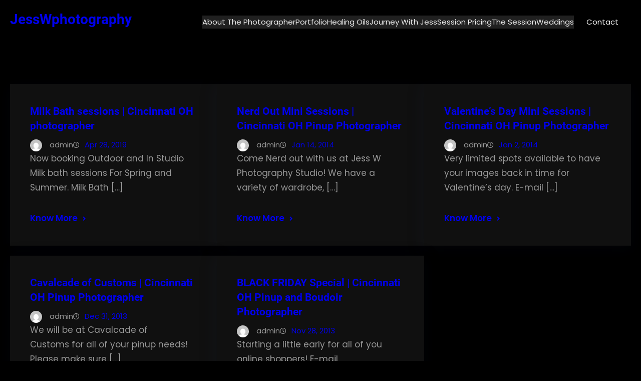

--- FILE ---
content_type: text/html; charset=UTF-8
request_url: http://jesswphotography.com/tag/cincinnati-oh-hair-and-makeup-artist/
body_size: 21730
content:
<!DOCTYPE html>
<html lang="en">
<head>
	<meta charset="UTF-8" />
	<meta name="viewport" content="width=device-width, initial-scale=1" />
<meta name='robots' content='max-image-preview:large' />
	<style>img:is([sizes="auto" i], [sizes^="auto," i]) { contain-intrinsic-size: 3000px 1500px }</style>
	<title>Cincinnati OH Hair and Makeup artist &#8211; JessWphotography</title>
<link rel="alternate" type="application/rss+xml" title="JessWphotography &raquo; Feed" href="http://jesswphotography.com/feed/" />
<link rel="alternate" type="application/rss+xml" title="JessWphotography &raquo; Cincinnati OH Hair and Makeup artist Tag Feed" href="http://jesswphotography.com/tag/cincinnati-oh-hair-and-makeup-artist/feed/" />
<script>
window._wpemojiSettings = {"baseUrl":"https:\/\/s.w.org\/images\/core\/emoji\/16.0.1\/72x72\/","ext":".png","svgUrl":"https:\/\/s.w.org\/images\/core\/emoji\/16.0.1\/svg\/","svgExt":".svg","source":{"concatemoji":"http:\/\/jesswphotography.com\/wp-includes\/js\/wp-emoji-release.min.js?ver=6.8.3"}};
/*! This file is auto-generated */
!function(s,n){var o,i,e;function c(e){try{var t={supportTests:e,timestamp:(new Date).valueOf()};sessionStorage.setItem(o,JSON.stringify(t))}catch(e){}}function p(e,t,n){e.clearRect(0,0,e.canvas.width,e.canvas.height),e.fillText(t,0,0);var t=new Uint32Array(e.getImageData(0,0,e.canvas.width,e.canvas.height).data),a=(e.clearRect(0,0,e.canvas.width,e.canvas.height),e.fillText(n,0,0),new Uint32Array(e.getImageData(0,0,e.canvas.width,e.canvas.height).data));return t.every(function(e,t){return e===a[t]})}function u(e,t){e.clearRect(0,0,e.canvas.width,e.canvas.height),e.fillText(t,0,0);for(var n=e.getImageData(16,16,1,1),a=0;a<n.data.length;a++)if(0!==n.data[a])return!1;return!0}function f(e,t,n,a){switch(t){case"flag":return n(e,"\ud83c\udff3\ufe0f\u200d\u26a7\ufe0f","\ud83c\udff3\ufe0f\u200b\u26a7\ufe0f")?!1:!n(e,"\ud83c\udde8\ud83c\uddf6","\ud83c\udde8\u200b\ud83c\uddf6")&&!n(e,"\ud83c\udff4\udb40\udc67\udb40\udc62\udb40\udc65\udb40\udc6e\udb40\udc67\udb40\udc7f","\ud83c\udff4\u200b\udb40\udc67\u200b\udb40\udc62\u200b\udb40\udc65\u200b\udb40\udc6e\u200b\udb40\udc67\u200b\udb40\udc7f");case"emoji":return!a(e,"\ud83e\udedf")}return!1}function g(e,t,n,a){var r="undefined"!=typeof WorkerGlobalScope&&self instanceof WorkerGlobalScope?new OffscreenCanvas(300,150):s.createElement("canvas"),o=r.getContext("2d",{willReadFrequently:!0}),i=(o.textBaseline="top",o.font="600 32px Arial",{});return e.forEach(function(e){i[e]=t(o,e,n,a)}),i}function t(e){var t=s.createElement("script");t.src=e,t.defer=!0,s.head.appendChild(t)}"undefined"!=typeof Promise&&(o="wpEmojiSettingsSupports",i=["flag","emoji"],n.supports={everything:!0,everythingExceptFlag:!0},e=new Promise(function(e){s.addEventListener("DOMContentLoaded",e,{once:!0})}),new Promise(function(t){var n=function(){try{var e=JSON.parse(sessionStorage.getItem(o));if("object"==typeof e&&"number"==typeof e.timestamp&&(new Date).valueOf()<e.timestamp+604800&&"object"==typeof e.supportTests)return e.supportTests}catch(e){}return null}();if(!n){if("undefined"!=typeof Worker&&"undefined"!=typeof OffscreenCanvas&&"undefined"!=typeof URL&&URL.createObjectURL&&"undefined"!=typeof Blob)try{var e="postMessage("+g.toString()+"("+[JSON.stringify(i),f.toString(),p.toString(),u.toString()].join(",")+"));",a=new Blob([e],{type:"text/javascript"}),r=new Worker(URL.createObjectURL(a),{name:"wpTestEmojiSupports"});return void(r.onmessage=function(e){c(n=e.data),r.terminate(),t(n)})}catch(e){}c(n=g(i,f,p,u))}t(n)}).then(function(e){for(var t in e)n.supports[t]=e[t],n.supports.everything=n.supports.everything&&n.supports[t],"flag"!==t&&(n.supports.everythingExceptFlag=n.supports.everythingExceptFlag&&n.supports[t]);n.supports.everythingExceptFlag=n.supports.everythingExceptFlag&&!n.supports.flag,n.DOMReady=!1,n.readyCallback=function(){n.DOMReady=!0}}).then(function(){return e}).then(function(){var e;n.supports.everything||(n.readyCallback(),(e=n.source||{}).concatemoji?t(e.concatemoji):e.wpemoji&&e.twemoji&&(t(e.twemoji),t(e.wpemoji)))}))}((window,document),window._wpemojiSettings);
</script>
<style id='wp-block-site-logo-inline-css'>
.wp-block-site-logo{box-sizing:border-box;line-height:0}.wp-block-site-logo a{display:inline-block;line-height:0}.wp-block-site-logo.is-default-size img{height:auto;width:120px}.wp-block-site-logo img{height:auto;max-width:100%}.wp-block-site-logo a,.wp-block-site-logo img{border-radius:inherit}.wp-block-site-logo.aligncenter{margin-left:auto;margin-right:auto;text-align:center}:root :where(.wp-block-site-logo.is-style-rounded){border-radius:9999px}
</style>
<style id='wp-block-site-title-inline-css'>
.wp-block-site-title{box-sizing:border-box}.wp-block-site-title :where(a){color:inherit;font-family:inherit;font-size:inherit;font-style:inherit;font-weight:inherit;letter-spacing:inherit;line-height:inherit;text-decoration:inherit}
</style>
<style id='wp-block-group-inline-css'>
.wp-block-group{box-sizing:border-box}:where(.wp-block-group.wp-block-group-is-layout-constrained){position:relative}
</style>
<style id='wp-block-group-theme-inline-css'>
:where(.wp-block-group.has-background){padding:1.25em 2.375em}
</style>
<style id='wp-block-navigation-link-inline-css'>
.wp-block-navigation .wp-block-navigation-item__label{overflow-wrap:break-word}.wp-block-navigation .wp-block-navigation-item__description{display:none}.link-ui-tools{border-top:1px solid #f0f0f0;padding:8px}.link-ui-block-inserter{padding-top:8px}.link-ui-block-inserter__back{margin-left:8px;text-transform:uppercase}
</style>
<link rel='stylesheet' id='wp-block-navigation-css' href='http://jesswphotography.com/wp-includes/blocks/navigation/style.min.css?ver=6.8.3' media='all' />
<style id='wp-block-button-inline-css'>
.wp-block-button__link{align-content:center;box-sizing:border-box;cursor:pointer;display:inline-block;height:100%;text-align:center;word-break:break-word}.wp-block-button__link.aligncenter{text-align:center}.wp-block-button__link.alignright{text-align:right}:where(.wp-block-button__link){border-radius:9999px;box-shadow:none;padding:calc(.667em + 2px) calc(1.333em + 2px);text-decoration:none}.wp-block-button[style*=text-decoration] .wp-block-button__link{text-decoration:inherit}.wp-block-buttons>.wp-block-button.has-custom-width{max-width:none}.wp-block-buttons>.wp-block-button.has-custom-width .wp-block-button__link{width:100%}.wp-block-buttons>.wp-block-button.has-custom-font-size .wp-block-button__link{font-size:inherit}.wp-block-buttons>.wp-block-button.wp-block-button__width-25{width:calc(25% - var(--wp--style--block-gap, .5em)*.75)}.wp-block-buttons>.wp-block-button.wp-block-button__width-50{width:calc(50% - var(--wp--style--block-gap, .5em)*.5)}.wp-block-buttons>.wp-block-button.wp-block-button__width-75{width:calc(75% - var(--wp--style--block-gap, .5em)*.25)}.wp-block-buttons>.wp-block-button.wp-block-button__width-100{flex-basis:100%;width:100%}.wp-block-buttons.is-vertical>.wp-block-button.wp-block-button__width-25{width:25%}.wp-block-buttons.is-vertical>.wp-block-button.wp-block-button__width-50{width:50%}.wp-block-buttons.is-vertical>.wp-block-button.wp-block-button__width-75{width:75%}.wp-block-button.is-style-squared,.wp-block-button__link.wp-block-button.is-style-squared{border-radius:0}.wp-block-button.no-border-radius,.wp-block-button__link.no-border-radius{border-radius:0!important}:root :where(.wp-block-button .wp-block-button__link.is-style-outline),:root :where(.wp-block-button.is-style-outline>.wp-block-button__link){border:2px solid;padding:.667em 1.333em}:root :where(.wp-block-button .wp-block-button__link.is-style-outline:not(.has-text-color)),:root :where(.wp-block-button.is-style-outline>.wp-block-button__link:not(.has-text-color)){color:currentColor}:root :where(.wp-block-button .wp-block-button__link.is-style-outline:not(.has-background)),:root :where(.wp-block-button.is-style-outline>.wp-block-button__link:not(.has-background)){background-color:initial;background-image:none}
</style>
<style id='wp-block-buttons-inline-css'>
.wp-block-buttons{box-sizing:border-box}.wp-block-buttons.is-vertical{flex-direction:column}.wp-block-buttons.is-vertical>.wp-block-button:last-child{margin-bottom:0}.wp-block-buttons>.wp-block-button{display:inline-block;margin:0}.wp-block-buttons.is-content-justification-left{justify-content:flex-start}.wp-block-buttons.is-content-justification-left.is-vertical{align-items:flex-start}.wp-block-buttons.is-content-justification-center{justify-content:center}.wp-block-buttons.is-content-justification-center.is-vertical{align-items:center}.wp-block-buttons.is-content-justification-right{justify-content:flex-end}.wp-block-buttons.is-content-justification-right.is-vertical{align-items:flex-end}.wp-block-buttons.is-content-justification-space-between{justify-content:space-between}.wp-block-buttons.aligncenter{text-align:center}.wp-block-buttons:not(.is-content-justification-space-between,.is-content-justification-right,.is-content-justification-left,.is-content-justification-center) .wp-block-button.aligncenter{margin-left:auto;margin-right:auto;width:100%}.wp-block-buttons[style*=text-decoration] .wp-block-button,.wp-block-buttons[style*=text-decoration] .wp-block-button__link{text-decoration:inherit}.wp-block-buttons.has-custom-font-size .wp-block-button__link{font-size:inherit}.wp-block-buttons .wp-block-button__link{width:100%}.wp-block-button.aligncenter{text-align:center}
</style>
<style id='wp-block-template-part-theme-inline-css'>
:root :where(.wp-block-template-part.has-background){margin-bottom:0;margin-top:0;padding:1.25em 2.375em}
</style>
<style id='wp-block-post-featured-image-inline-css'>
.wp-block-post-featured-image{margin-left:0;margin-right:0}.wp-block-post-featured-image a{display:block;height:100%}.wp-block-post-featured-image :where(img){box-sizing:border-box;height:auto;max-width:100%;vertical-align:bottom;width:100%}.wp-block-post-featured-image.alignfull img,.wp-block-post-featured-image.alignwide img{width:100%}.wp-block-post-featured-image .wp-block-post-featured-image__overlay.has-background-dim{background-color:#000;inset:0;position:absolute}.wp-block-post-featured-image{position:relative}.wp-block-post-featured-image .wp-block-post-featured-image__overlay.has-background-gradient{background-color:initial}.wp-block-post-featured-image .wp-block-post-featured-image__overlay.has-background-dim-0{opacity:0}.wp-block-post-featured-image .wp-block-post-featured-image__overlay.has-background-dim-10{opacity:.1}.wp-block-post-featured-image .wp-block-post-featured-image__overlay.has-background-dim-20{opacity:.2}.wp-block-post-featured-image .wp-block-post-featured-image__overlay.has-background-dim-30{opacity:.3}.wp-block-post-featured-image .wp-block-post-featured-image__overlay.has-background-dim-40{opacity:.4}.wp-block-post-featured-image .wp-block-post-featured-image__overlay.has-background-dim-50{opacity:.5}.wp-block-post-featured-image .wp-block-post-featured-image__overlay.has-background-dim-60{opacity:.6}.wp-block-post-featured-image .wp-block-post-featured-image__overlay.has-background-dim-70{opacity:.7}.wp-block-post-featured-image .wp-block-post-featured-image__overlay.has-background-dim-80{opacity:.8}.wp-block-post-featured-image .wp-block-post-featured-image__overlay.has-background-dim-90{opacity:.9}.wp-block-post-featured-image .wp-block-post-featured-image__overlay.has-background-dim-100{opacity:1}.wp-block-post-featured-image:where(.alignleft,.alignright){width:100%}
</style>
<style id='wp-block-post-title-inline-css'>
.wp-block-post-title{box-sizing:border-box;word-break:break-word}.wp-block-post-title :where(a){display:inline-block;font-family:inherit;font-size:inherit;font-style:inherit;font-weight:inherit;letter-spacing:inherit;line-height:inherit;text-decoration:inherit}
</style>
<style id='wp-block-post-author-inline-css'>
.wp-block-post-author{box-sizing:border-box;display:flex;flex-wrap:wrap}.wp-block-post-author__byline{font-size:.5em;margin-bottom:0;margin-top:0;width:100%}.wp-block-post-author__avatar{margin-right:1em}.wp-block-post-author__bio{font-size:.7em;margin-bottom:.7em}.wp-block-post-author__content{flex-basis:0;flex-grow:1}.wp-block-post-author__name{margin:0}
</style>
<style id='wp-block-post-date-inline-css'>
.wp-block-post-date{box-sizing:border-box}
</style>
<style id='wp-block-post-excerpt-inline-css'>
:where(.wp-block-post-excerpt){box-sizing:border-box;margin-bottom:var(--wp--style--block-gap);margin-top:var(--wp--style--block-gap)}.wp-block-post-excerpt__excerpt{margin-bottom:0;margin-top:0}.wp-block-post-excerpt__more-text{margin-bottom:0;margin-top:var(--wp--style--block-gap)}.wp-block-post-excerpt__more-link{display:inline-block}
</style>
<style id='wp-block-spacer-inline-css'>
.wp-block-spacer{clear:both}
</style>
<style id='wp-block-post-template-inline-css'>
.wp-block-post-template{box-sizing:border-box;list-style:none;margin-bottom:0;margin-top:0;max-width:100%;padding:0}.wp-block-post-template.is-flex-container{display:flex;flex-direction:row;flex-wrap:wrap;gap:1.25em}.wp-block-post-template.is-flex-container>li{margin:0;width:100%}@media (min-width:600px){.wp-block-post-template.is-flex-container.is-flex-container.columns-2>li{width:calc(50% - .625em)}.wp-block-post-template.is-flex-container.is-flex-container.columns-3>li{width:calc(33.33333% - .83333em)}.wp-block-post-template.is-flex-container.is-flex-container.columns-4>li{width:calc(25% - .9375em)}.wp-block-post-template.is-flex-container.is-flex-container.columns-5>li{width:calc(20% - 1em)}.wp-block-post-template.is-flex-container.is-flex-container.columns-6>li{width:calc(16.66667% - 1.04167em)}}@media (max-width:600px){.wp-block-post-template-is-layout-grid.wp-block-post-template-is-layout-grid.wp-block-post-template-is-layout-grid.wp-block-post-template-is-layout-grid{grid-template-columns:1fr}}.wp-block-post-template-is-layout-constrained>li>.alignright,.wp-block-post-template-is-layout-flow>li>.alignright{float:right;margin-inline-end:0;margin-inline-start:2em}.wp-block-post-template-is-layout-constrained>li>.alignleft,.wp-block-post-template-is-layout-flow>li>.alignleft{float:left;margin-inline-end:2em;margin-inline-start:0}.wp-block-post-template-is-layout-constrained>li>.aligncenter,.wp-block-post-template-is-layout-flow>li>.aligncenter{margin-inline-end:auto;margin-inline-start:auto}
</style>
<style id='wp-block-query-pagination-inline-css'>
.wp-block-query-pagination.is-content-justification-space-between>.wp-block-query-pagination-next:last-of-type{margin-inline-start:auto}.wp-block-query-pagination.is-content-justification-space-between>.wp-block-query-pagination-previous:first-child{margin-inline-end:auto}.wp-block-query-pagination .wp-block-query-pagination-previous-arrow{display:inline-block;margin-right:1ch}.wp-block-query-pagination .wp-block-query-pagination-previous-arrow:not(.is-arrow-chevron){transform:scaleX(1)}.wp-block-query-pagination .wp-block-query-pagination-next-arrow{display:inline-block;margin-left:1ch}.wp-block-query-pagination .wp-block-query-pagination-next-arrow:not(.is-arrow-chevron){transform:scaleX(1)}.wp-block-query-pagination.aligncenter{justify-content:center}
</style>
<style id='wp-block-heading-inline-css'>
h1.has-background,h2.has-background,h3.has-background,h4.has-background,h5.has-background,h6.has-background{padding:1.25em 2.375em}h1.has-text-align-left[style*=writing-mode]:where([style*=vertical-lr]),h1.has-text-align-right[style*=writing-mode]:where([style*=vertical-rl]),h2.has-text-align-left[style*=writing-mode]:where([style*=vertical-lr]),h2.has-text-align-right[style*=writing-mode]:where([style*=vertical-rl]),h3.has-text-align-left[style*=writing-mode]:where([style*=vertical-lr]),h3.has-text-align-right[style*=writing-mode]:where([style*=vertical-rl]),h4.has-text-align-left[style*=writing-mode]:where([style*=vertical-lr]),h4.has-text-align-right[style*=writing-mode]:where([style*=vertical-rl]),h5.has-text-align-left[style*=writing-mode]:where([style*=vertical-lr]),h5.has-text-align-right[style*=writing-mode]:where([style*=vertical-rl]),h6.has-text-align-left[style*=writing-mode]:where([style*=vertical-lr]),h6.has-text-align-right[style*=writing-mode]:where([style*=vertical-rl]){rotate:180deg}
</style>
<style id='wp-block-latest-posts-inline-css'>
.wp-block-latest-posts{box-sizing:border-box}.wp-block-latest-posts.alignleft{margin-right:2em}.wp-block-latest-posts.alignright{margin-left:2em}.wp-block-latest-posts.wp-block-latest-posts__list{list-style:none}.wp-block-latest-posts.wp-block-latest-posts__list li{clear:both;overflow-wrap:break-word}.wp-block-latest-posts.is-grid{display:flex;flex-wrap:wrap}.wp-block-latest-posts.is-grid li{margin:0 1.25em 1.25em 0;width:100%}@media (min-width:600px){.wp-block-latest-posts.columns-2 li{width:calc(50% - .625em)}.wp-block-latest-posts.columns-2 li:nth-child(2n){margin-right:0}.wp-block-latest-posts.columns-3 li{width:calc(33.33333% - .83333em)}.wp-block-latest-posts.columns-3 li:nth-child(3n){margin-right:0}.wp-block-latest-posts.columns-4 li{width:calc(25% - .9375em)}.wp-block-latest-posts.columns-4 li:nth-child(4n){margin-right:0}.wp-block-latest-posts.columns-5 li{width:calc(20% - 1em)}.wp-block-latest-posts.columns-5 li:nth-child(5n){margin-right:0}.wp-block-latest-posts.columns-6 li{width:calc(16.66667% - 1.04167em)}.wp-block-latest-posts.columns-6 li:nth-child(6n){margin-right:0}}:root :where(.wp-block-latest-posts.is-grid){padding:0}:root :where(.wp-block-latest-posts.wp-block-latest-posts__list){padding-left:0}.wp-block-latest-posts__post-author,.wp-block-latest-posts__post-date{display:block;font-size:.8125em}.wp-block-latest-posts__post-excerpt,.wp-block-latest-posts__post-full-content{margin-bottom:1em;margin-top:.5em}.wp-block-latest-posts__featured-image a{display:inline-block}.wp-block-latest-posts__featured-image img{height:auto;max-width:100%;width:auto}.wp-block-latest-posts__featured-image.alignleft{float:left;margin-right:1em}.wp-block-latest-posts__featured-image.alignright{float:right;margin-left:1em}.wp-block-latest-posts__featured-image.aligncenter{margin-bottom:1em;text-align:center}
</style>
<style id='wp-block-categories-inline-css'>
.wp-block-categories{box-sizing:border-box}.wp-block-categories.alignleft{margin-right:2em}.wp-block-categories.alignright{margin-left:2em}.wp-block-categories.wp-block-categories-dropdown.aligncenter{text-align:center}.wp-block-categories .wp-block-categories__label{display:block;width:100%}
</style>
<style id='wp-block-columns-inline-css'>
.wp-block-columns{align-items:normal!important;box-sizing:border-box;display:flex;flex-wrap:wrap!important}@media (min-width:782px){.wp-block-columns{flex-wrap:nowrap!important}}.wp-block-columns.are-vertically-aligned-top{align-items:flex-start}.wp-block-columns.are-vertically-aligned-center{align-items:center}.wp-block-columns.are-vertically-aligned-bottom{align-items:flex-end}@media (max-width:781px){.wp-block-columns:not(.is-not-stacked-on-mobile)>.wp-block-column{flex-basis:100%!important}}@media (min-width:782px){.wp-block-columns:not(.is-not-stacked-on-mobile)>.wp-block-column{flex-basis:0;flex-grow:1}.wp-block-columns:not(.is-not-stacked-on-mobile)>.wp-block-column[style*=flex-basis]{flex-grow:0}}.wp-block-columns.is-not-stacked-on-mobile{flex-wrap:nowrap!important}.wp-block-columns.is-not-stacked-on-mobile>.wp-block-column{flex-basis:0;flex-grow:1}.wp-block-columns.is-not-stacked-on-mobile>.wp-block-column[style*=flex-basis]{flex-grow:0}:where(.wp-block-columns){margin-bottom:1.75em}:where(.wp-block-columns.has-background){padding:1.25em 2.375em}.wp-block-column{flex-grow:1;min-width:0;overflow-wrap:break-word;word-break:break-word}.wp-block-column.is-vertically-aligned-top{align-self:flex-start}.wp-block-column.is-vertically-aligned-center{align-self:center}.wp-block-column.is-vertically-aligned-bottom{align-self:flex-end}.wp-block-column.is-vertically-aligned-stretch{align-self:stretch}.wp-block-column.is-vertically-aligned-bottom,.wp-block-column.is-vertically-aligned-center,.wp-block-column.is-vertically-aligned-top{width:100%}
</style>
<style id='wp-block-page-list-inline-css'>
.wp-block-navigation .wp-block-page-list{align-items:var(--navigation-layout-align,initial);background-color:inherit;display:flex;flex-direction:var(--navigation-layout-direction,initial);flex-wrap:var(--navigation-layout-wrap,wrap);justify-content:var(--navigation-layout-justify,initial)}.wp-block-navigation .wp-block-navigation-item{background-color:inherit}.wp-block-page-list{box-sizing:border-box}
</style>
<link rel='stylesheet' id='wp-block-social-links-css' href='http://jesswphotography.com/wp-includes/blocks/social-links/style.min.css?ver=6.8.3' media='all' />
<style id='wp-block-paragraph-inline-css'>
.is-small-text{font-size:.875em}.is-regular-text{font-size:1em}.is-large-text{font-size:2.25em}.is-larger-text{font-size:3em}.has-drop-cap:not(:focus):first-letter{float:left;font-size:8.4em;font-style:normal;font-weight:100;line-height:.68;margin:.05em .1em 0 0;text-transform:uppercase}body.rtl .has-drop-cap:not(:focus):first-letter{float:none;margin-left:.1em}p.has-drop-cap.has-background{overflow:hidden}:root :where(p.has-background){padding:1.25em 2.375em}:where(p.has-text-color:not(.has-link-color)) a{color:inherit}p.has-text-align-left[style*="writing-mode:vertical-lr"],p.has-text-align-right[style*="writing-mode:vertical-rl"]{rotate:180deg}
</style>
<link rel='stylesheet' id='sbi_styles-css' href='http://jesswphotography.com/wp-content/plugins/instagram-feed/css/sbi-styles.min.css?ver=6.5.0' media='all' />
<style id='wp-emoji-styles-inline-css'>

	img.wp-smiley, img.emoji {
		display: inline !important;
		border: none !important;
		box-shadow: none !important;
		height: 1em !important;
		width: 1em !important;
		margin: 0 0.07em !important;
		vertical-align: -0.1em !important;
		background: none !important;
		padding: 0 !important;
	}
</style>
<link rel='stylesheet' id='wp-block-library-css' href='http://jesswphotography.com/wp-includes/css/dist/block-library/common.min.css?ver=6.8.3' media='all' />
<link rel='stylesheet' id='font-awesome-css' href='http://jesswphotography.com/wp-content/themes/gutenify-photography/css/font-awesome/css/all.css?ver=5.15.3' media='all' />
<style id='global-styles-inline-css'>
:root{--wp--preset--aspect-ratio--square: 1;--wp--preset--aspect-ratio--4-3: 4/3;--wp--preset--aspect-ratio--3-4: 3/4;--wp--preset--aspect-ratio--3-2: 3/2;--wp--preset--aspect-ratio--2-3: 2/3;--wp--preset--aspect-ratio--16-9: 16/9;--wp--preset--aspect-ratio--9-16: 9/16;--wp--preset--color--black: #000000;--wp--preset--color--cyan-bluish-gray: #abb8c3;--wp--preset--color--white: #ffffff;--wp--preset--color--pale-pink: #f78da7;--wp--preset--color--vivid-red: #cf2e2e;--wp--preset--color--luminous-vivid-orange: #ff6900;--wp--preset--color--luminous-vivid-amber: #fcb900;--wp--preset--color--light-green-cyan: #7bdcb5;--wp--preset--color--vivid-green-cyan: #00d084;--wp--preset--color--pale-cyan-blue: #8ed1fc;--wp--preset--color--vivid-cyan-blue: #0693e3;--wp--preset--color--vivid-purple: #9b51e0;--wp--preset--color--foreground: #fff;--wp--preset--color--background: #000;--wp--preset--color--primary: #7d6043;--wp--preset--color--secondary: #5f3f1e;--wp--preset--color--background-secondary: #111;--wp--preset--color--body-text: #999;--wp--preset--color--text-link: #EDEDED;--wp--preset--color--border: #302f2f;--wp--preset--color--tertiary: #c3d9e7;--wp--preset--color--input-field: #1c1c1c;--wp--preset--color--boulder: #777;--wp--preset--color--cyan: #25d6a2;--wp--preset--color--dark-blue: #1b67cc;--wp--preset--color--sky-blue: #30b4da;--wp--preset--color--dark-green: #0fb36c;--wp--preset--color--lite-green: #6ba518;--wp--preset--color--purple: #c74a73;--wp--preset--color--dark-purple: #9261c6;--wp--preset--color--orange: #f78550;--wp--preset--color--lite-red: #f9556d;--wp--preset--color--hexadecimal: #27808c;--wp--preset--color--pink: #ff6b98;--wp--preset--gradient--vivid-cyan-blue-to-vivid-purple: linear-gradient(135deg,rgba(6,147,227,1) 0%,rgb(155,81,224) 100%);--wp--preset--gradient--light-green-cyan-to-vivid-green-cyan: linear-gradient(135deg,rgb(122,220,180) 0%,rgb(0,208,130) 100%);--wp--preset--gradient--luminous-vivid-amber-to-luminous-vivid-orange: linear-gradient(135deg,rgba(252,185,0,1) 0%,rgba(255,105,0,1) 100%);--wp--preset--gradient--luminous-vivid-orange-to-vivid-red: linear-gradient(135deg,rgba(255,105,0,1) 0%,rgb(207,46,46) 100%);--wp--preset--gradient--very-light-gray-to-cyan-bluish-gray: linear-gradient(135deg,rgb(238,238,238) 0%,rgb(169,184,195) 100%);--wp--preset--gradient--cool-to-warm-spectrum: linear-gradient(135deg,rgb(74,234,220) 0%,rgb(151,120,209) 20%,rgb(207,42,186) 40%,rgb(238,44,130) 60%,rgb(251,105,98) 80%,rgb(254,248,76) 100%);--wp--preset--gradient--blush-light-purple: linear-gradient(135deg,rgb(255,206,236) 0%,rgb(152,150,240) 100%);--wp--preset--gradient--blush-bordeaux: linear-gradient(135deg,rgb(254,205,165) 0%,rgb(254,45,45) 50%,rgb(107,0,62) 100%);--wp--preset--gradient--luminous-dusk: linear-gradient(135deg,rgb(255,203,112) 0%,rgb(199,81,192) 50%,rgb(65,88,208) 100%);--wp--preset--gradient--pale-ocean: linear-gradient(135deg,rgb(255,245,203) 0%,rgb(182,227,212) 50%,rgb(51,167,181) 100%);--wp--preset--gradient--electric-grass: linear-gradient(135deg,rgb(202,248,128) 0%,rgb(113,206,126) 100%);--wp--preset--gradient--midnight: linear-gradient(135deg,rgb(2,3,129) 0%,rgb(40,116,252) 100%);--wp--preset--gradient--vertical-secondary-to-tertiary: linear-gradient(to bottom,var(--wp--preset--color--secondary) 0%,var(--wp--preset--color--tertiary) 100%);--wp--preset--gradient--vertical-secondary-to-background: linear-gradient(to bottom,var(--wp--preset--color--secondary) 0%,var(--wp--preset--color--background) 100%);--wp--preset--gradient--vertical-tertiary-to-background: linear-gradient(to bottom,var(--wp--preset--color--tertiary) 0%,var(--wp--preset--color--background) 100%);--wp--preset--gradient--diagonal-primary-to-foreground: linear-gradient(to bottom right,var(--wp--preset--color--primary) 0%,var(--wp--preset--color--foreground) 100%);--wp--preset--gradient--diagonal-secondary-to-background: linear-gradient(to bottom right,var(--wp--preset--color--secondary) 50%,var(--wp--preset--color--background) 50%);--wp--preset--gradient--diagonal-background-to-secondary: linear-gradient(to bottom right,var(--wp--preset--color--background) 50%,var(--wp--preset--color--secondary) 50%);--wp--preset--gradient--diagonal-tertiary-to-background: linear-gradient(to bottom right,var(--wp--preset--color--tertiary) 50%,var(--wp--preset--color--background) 50%);--wp--preset--gradient--diagonal-background-to-tertiary: linear-gradient(to bottom right,var(--wp--preset--color--background) 50%,var(--wp--preset--color--tertiary) 50%);--wp--preset--font-size--small: 15px;--wp--preset--font-size--medium: 18px;--wp--preset--font-size--large: 36px;--wp--preset--font-size--x-large: 42px;--wp--preset--font-size--tiny: 13px;--wp--preset--font-size--extra-small: 14px;--wp--preset--font-size--normal: 17px;--wp--preset--font-size--content-heading: clamp(20px,1.2vw,22px);--wp--preset--font-size--extra-large: clamp(22px,2.5vw,28px);--wp--preset--font-size--huge: clamp(28px,1.9vw,36px);--wp--preset--font-size--gigantic: clamp(32px,2.6vw,49px);--wp--preset--font-size--colossal: clamp(36px,3vw,56px);--wp--preset--font-family--system: -apple-system,BlinkMacSystemFont,"Segoe UI",Roboto,Oxygen-Sans,Ubuntu,Cantarell,"Helvetica Neue",sans-serif;--wp--preset--font-family--poppins: 'Poppins', sans-serif;--wp--preset--font-family--roboto: 'Roboto', sans-serif;--wp--preset--spacing--20: 0.44rem;--wp--preset--spacing--30: 0.67rem;--wp--preset--spacing--40: 1rem;--wp--preset--spacing--50: 1.5rem;--wp--preset--spacing--60: 2.25rem;--wp--preset--spacing--70: 3.38rem;--wp--preset--spacing--80: 5.06rem;--wp--preset--shadow--natural: 6px 6px 9px rgba(0, 0, 0, 0.2);--wp--preset--shadow--deep: 12px 12px 50px rgba(0, 0, 0, 0.4);--wp--preset--shadow--sharp: 6px 6px 0px rgba(0, 0, 0, 0.2);--wp--preset--shadow--outlined: 6px 6px 0px -3px rgba(255, 255, 255, 1), 6px 6px rgba(0, 0, 0, 1);--wp--preset--shadow--crisp: 6px 6px 0px rgba(0, 0, 0, 1);--wp--custom--spacing--small: max(1.25rem, 5vw);--wp--custom--spacing--medium: clamp(2rem, 8vw, calc(4 * var(--wp--style--block-gap)));--wp--custom--spacing--large: clamp(4rem, 10vw, 8rem);--wp--custom--typography--font-size--heading-one: clamp(36px,3vw,45px);--wp--custom--typography--font-size--heading-two: clamp(28px,2.6vw,32px);--wp--custom--typography--font-size--heading-three: clamp(20px,1.9vw,22px);--wp--custom--typography--font-size--heading-four: clamp(18px,1.5vw,20px);--wp--custom--typography--font-size--heading-five: clamp(22px,1.3vw,18px);--wp--custom--typography--font-size--heading-six: 16px;--wp--custom--typography--line-height--heading-one: 1.38;--wp--custom--typography--line-height--heading-two: 1.43;--wp--custom--typography--line-height--heading-three: 1.36;--wp--custom--typography--line-height--heading-four: 1.5;--wp--custom--typography--line-height--heading-five: 1.458333333333333;--wp--custom--typography--line-height--heading-six: 1.56;--wp--custom--typography--line-height--paragraph: 1.75;--wp--custom--typography--line-height--extra-small: 21px;--wp--custom--typography--line-height--small: 28px;--wp--custom--typography--line-height--normal: normal;--wp--custom--typography--font-weight--light: 300;--wp--custom--typography--font-weight--normal: 400;--wp--custom--typography--font-weight--medium: 500;--wp--custom--typography--font-weight--semi-bold: 600;--wp--custom--typography--font-weight--bold: 700;--wp--custom--typography--font-weight--extra-bold: 900;--wp--custom--gap--baseline: 15px;--wp--custom--gap--horizontal: min(30px, 5vw);--wp--custom--gap--vertical: min(30px, 5vw);}:root { --wp--style--global--content-size: 750px;--wp--style--global--wide-size: 1300px; }:where(body) { margin: 0; }.wp-site-blocks > .alignleft { float: left; margin-right: 2em; }.wp-site-blocks > .alignright { float: right; margin-left: 2em; }.wp-site-blocks > .aligncenter { justify-content: center; margin-left: auto; margin-right: auto; }:where(.wp-site-blocks) > * { margin-block-start: 2rem; margin-block-end: 0; }:where(.wp-site-blocks) > :first-child { margin-block-start: 0; }:where(.wp-site-blocks) > :last-child { margin-block-end: 0; }:root { --wp--style--block-gap: 2rem; }:root :where(.is-layout-flow) > :first-child{margin-block-start: 0;}:root :where(.is-layout-flow) > :last-child{margin-block-end: 0;}:root :where(.is-layout-flow) > *{margin-block-start: 2rem;margin-block-end: 0;}:root :where(.is-layout-constrained) > :first-child{margin-block-start: 0;}:root :where(.is-layout-constrained) > :last-child{margin-block-end: 0;}:root :where(.is-layout-constrained) > *{margin-block-start: 2rem;margin-block-end: 0;}:root :where(.is-layout-flex){gap: 2rem;}:root :where(.is-layout-grid){gap: 2rem;}.is-layout-flow > .alignleft{float: left;margin-inline-start: 0;margin-inline-end: 2em;}.is-layout-flow > .alignright{float: right;margin-inline-start: 2em;margin-inline-end: 0;}.is-layout-flow > .aligncenter{margin-left: auto !important;margin-right: auto !important;}.is-layout-constrained > .alignleft{float: left;margin-inline-start: 0;margin-inline-end: 2em;}.is-layout-constrained > .alignright{float: right;margin-inline-start: 2em;margin-inline-end: 0;}.is-layout-constrained > .aligncenter{margin-left: auto !important;margin-right: auto !important;}.is-layout-constrained > :where(:not(.alignleft):not(.alignright):not(.alignfull)){max-width: var(--wp--style--global--content-size);margin-left: auto !important;margin-right: auto !important;}.is-layout-constrained > .alignwide{max-width: var(--wp--style--global--wide-size);}body .is-layout-flex{display: flex;}.is-layout-flex{flex-wrap: wrap;align-items: center;}.is-layout-flex > :is(*, div){margin: 0;}body .is-layout-grid{display: grid;}.is-layout-grid > :is(*, div){margin: 0;}body{background-color: var(--wp--preset--color--background);color: var(--wp--preset--color--body-text);font-family: var(--wp--preset--font-family--poppins);font-size: var(--wp--preset--font-size--normal);font-weight: var(--wp--custom--typography--font-weight--normal);line-height: var(--wp--custom--typography--line-height--paragraph);margin-top: 0px;margin-right: 0px;margin-bottom: 0px;margin-left: 0px;padding-top: 0px;padding-right: 0px;padding-bottom: 0px;padding-left: 0px;}a:where(:not(.wp-element-button)){color: var(--wp--preset--color--white);text-decoration: underline;}:root :where(a:where(:not(.wp-element-button)):hover){color: var(--wp--preset--color--primary);text-decoration: none;}:root :where(a:where(:not(.wp-element-button)):focus){color: var(--wp--preset--color--primary);text-decoration: none;}:root :where(a:where(:not(.wp-element-button)):active){color: var(--wp--preset--color--primary);text-decoration: none;}h1{color: var(--wp--preset--color--foreground);font-family: var(--wp--preset--font-family--roboto);font-size: var(--wp--custom--typography--font-size--heading-one);font-weight: var(--wp--custom--typography--font-weight--bold);line-height: var(--wp--custom--typography--line-height--heading-one);margin-top: 0px;margin-bottom: 0.625rem;}h2{color: var(--wp--preset--color--foreground);font-family: var(--wp--preset--font-family--roboto);font-size: var(--wp--custom--typography--font-size--heading-two);font-weight: var(--wp--custom--typography--font-weight--bold);line-height: var(--wp--custom--typography--line-height--heading-two);margin-top: 0px;margin-bottom: 0.625rem;}h3{color: var(--wp--preset--color--foreground);font-family: var(--wp--preset--font-family--roboto);font-size: var(--wp--custom--typography--font-size--heading-three);font-weight: var(--wp--custom--typography--font-weight--bold);line-height: var(--wp--custom--typography--line-height--heading-three);margin-top: 0px;margin-bottom: 0.625rem;}h4{color: var(--wp--preset--color--foreground);font-family: var(--wp--preset--font-family--roboto);font-size: var(--wp--custom--typography--font-size--heading-four);font-weight: var(--wp--custom--typography--font-weight--bold);line-height: var(--wp--custom--typography--line-height--heading-four);margin-top: 0px;margin-bottom: 0.625rem;}h5{color: var(--wp--preset--color--foreground);font-family: var(--wp--preset--font-family--roboto);font-size: var(--wp--custom--typography--font-size--heading-five);font-weight: var(--wp--custom--typography--font-weight--bold);line-height: var(--wp--custom--typography--line-height--heading-five);margin-top: 0px;margin-bottom: 0.625rem;}h6{color: var(--wp--preset--color--foreground);font-family: var(--wp--preset--font-family--roboto);font-size: var(--wp--custom--typography--font-size--heading-six);font-weight: var(--wp--custom--typography--font-weight--bold);line-height: var(--wp--custom--typography--line-height--heading-six);margin-top: 0px;margin-bottom: 0.625rem;}:root :where(.wp-element-button, .wp-block-button__link){background-color: var(--wp--preset--color--primary);border-radius: 0;border-width: 0px;color: var(--wp--preset--color--white);font-family: inherit;font-size: var(--wp--custom--typography--font-size--normal);font-weight: var(--wp--custom--typography--font-weight--normal);line-height: 1.7;padding-top: 8px;padding-right: 30px;padding-bottom: 8px;padding-left: 30px;text-decoration: none;}:root :where(.wp-element-button:visited, .wp-block-button__link:visited){background-color: var(--wp--preset--color--primary);color: var(--wp--preset--color--white);}:root :where(.wp-element-button:hover, .wp-block-button__link:hover){background-color: var(--wp--preset--color--secondary);color: var(--wp--preset--color--white);}:root :where(.wp-element-button:focus, .wp-block-button__link:focus){background-color: var(--wp--preset--color--secondary);color: var(--wp--preset--color--white);}:root :where(.wp-element-button:active, .wp-block-button__link:active){background-color: var(--wp--preset--color--secondary);color: var(--wp--preset--color--white);}.has-black-color{color: var(--wp--preset--color--black) !important;}.has-cyan-bluish-gray-color{color: var(--wp--preset--color--cyan-bluish-gray) !important;}.has-white-color{color: var(--wp--preset--color--white) !important;}.has-pale-pink-color{color: var(--wp--preset--color--pale-pink) !important;}.has-vivid-red-color{color: var(--wp--preset--color--vivid-red) !important;}.has-luminous-vivid-orange-color{color: var(--wp--preset--color--luminous-vivid-orange) !important;}.has-luminous-vivid-amber-color{color: var(--wp--preset--color--luminous-vivid-amber) !important;}.has-light-green-cyan-color{color: var(--wp--preset--color--light-green-cyan) !important;}.has-vivid-green-cyan-color{color: var(--wp--preset--color--vivid-green-cyan) !important;}.has-pale-cyan-blue-color{color: var(--wp--preset--color--pale-cyan-blue) !important;}.has-vivid-cyan-blue-color{color: var(--wp--preset--color--vivid-cyan-blue) !important;}.has-vivid-purple-color{color: var(--wp--preset--color--vivid-purple) !important;}.has-foreground-color{color: var(--wp--preset--color--foreground) !important;}.has-background-color{color: var(--wp--preset--color--background) !important;}.has-primary-color{color: var(--wp--preset--color--primary) !important;}.has-secondary-color{color: var(--wp--preset--color--secondary) !important;}.has-background-secondary-color{color: var(--wp--preset--color--background-secondary) !important;}.has-body-text-color{color: var(--wp--preset--color--body-text) !important;}.has-text-link-color{color: var(--wp--preset--color--text-link) !important;}.has-border-color{color: var(--wp--preset--color--border) !important;}.has-tertiary-color{color: var(--wp--preset--color--tertiary) !important;}.has-input-field-color{color: var(--wp--preset--color--input-field) !important;}.has-boulder-color{color: var(--wp--preset--color--boulder) !important;}.has-cyan-color{color: var(--wp--preset--color--cyan) !important;}.has-dark-blue-color{color: var(--wp--preset--color--dark-blue) !important;}.has-sky-blue-color{color: var(--wp--preset--color--sky-blue) !important;}.has-dark-green-color{color: var(--wp--preset--color--dark-green) !important;}.has-lite-green-color{color: var(--wp--preset--color--lite-green) !important;}.has-purple-color{color: var(--wp--preset--color--purple) !important;}.has-dark-purple-color{color: var(--wp--preset--color--dark-purple) !important;}.has-orange-color{color: var(--wp--preset--color--orange) !important;}.has-lite-red-color{color: var(--wp--preset--color--lite-red) !important;}.has-hexadecimal-color{color: var(--wp--preset--color--hexadecimal) !important;}.has-pink-color{color: var(--wp--preset--color--pink) !important;}.has-black-background-color{background-color: var(--wp--preset--color--black) !important;}.has-cyan-bluish-gray-background-color{background-color: var(--wp--preset--color--cyan-bluish-gray) !important;}.has-white-background-color{background-color: var(--wp--preset--color--white) !important;}.has-pale-pink-background-color{background-color: var(--wp--preset--color--pale-pink) !important;}.has-vivid-red-background-color{background-color: var(--wp--preset--color--vivid-red) !important;}.has-luminous-vivid-orange-background-color{background-color: var(--wp--preset--color--luminous-vivid-orange) !important;}.has-luminous-vivid-amber-background-color{background-color: var(--wp--preset--color--luminous-vivid-amber) !important;}.has-light-green-cyan-background-color{background-color: var(--wp--preset--color--light-green-cyan) !important;}.has-vivid-green-cyan-background-color{background-color: var(--wp--preset--color--vivid-green-cyan) !important;}.has-pale-cyan-blue-background-color{background-color: var(--wp--preset--color--pale-cyan-blue) !important;}.has-vivid-cyan-blue-background-color{background-color: var(--wp--preset--color--vivid-cyan-blue) !important;}.has-vivid-purple-background-color{background-color: var(--wp--preset--color--vivid-purple) !important;}.has-foreground-background-color{background-color: var(--wp--preset--color--foreground) !important;}.has-background-background-color{background-color: var(--wp--preset--color--background) !important;}.has-primary-background-color{background-color: var(--wp--preset--color--primary) !important;}.has-secondary-background-color{background-color: var(--wp--preset--color--secondary) !important;}.has-background-secondary-background-color{background-color: var(--wp--preset--color--background-secondary) !important;}.has-body-text-background-color{background-color: var(--wp--preset--color--body-text) !important;}.has-text-link-background-color{background-color: var(--wp--preset--color--text-link) !important;}.has-border-background-color{background-color: var(--wp--preset--color--border) !important;}.has-tertiary-background-color{background-color: var(--wp--preset--color--tertiary) !important;}.has-input-field-background-color{background-color: var(--wp--preset--color--input-field) !important;}.has-boulder-background-color{background-color: var(--wp--preset--color--boulder) !important;}.has-cyan-background-color{background-color: var(--wp--preset--color--cyan) !important;}.has-dark-blue-background-color{background-color: var(--wp--preset--color--dark-blue) !important;}.has-sky-blue-background-color{background-color: var(--wp--preset--color--sky-blue) !important;}.has-dark-green-background-color{background-color: var(--wp--preset--color--dark-green) !important;}.has-lite-green-background-color{background-color: var(--wp--preset--color--lite-green) !important;}.has-purple-background-color{background-color: var(--wp--preset--color--purple) !important;}.has-dark-purple-background-color{background-color: var(--wp--preset--color--dark-purple) !important;}.has-orange-background-color{background-color: var(--wp--preset--color--orange) !important;}.has-lite-red-background-color{background-color: var(--wp--preset--color--lite-red) !important;}.has-hexadecimal-background-color{background-color: var(--wp--preset--color--hexadecimal) !important;}.has-pink-background-color{background-color: var(--wp--preset--color--pink) !important;}.has-black-border-color{border-color: var(--wp--preset--color--black) !important;}.has-cyan-bluish-gray-border-color{border-color: var(--wp--preset--color--cyan-bluish-gray) !important;}.has-white-border-color{border-color: var(--wp--preset--color--white) !important;}.has-pale-pink-border-color{border-color: var(--wp--preset--color--pale-pink) !important;}.has-vivid-red-border-color{border-color: var(--wp--preset--color--vivid-red) !important;}.has-luminous-vivid-orange-border-color{border-color: var(--wp--preset--color--luminous-vivid-orange) !important;}.has-luminous-vivid-amber-border-color{border-color: var(--wp--preset--color--luminous-vivid-amber) !important;}.has-light-green-cyan-border-color{border-color: var(--wp--preset--color--light-green-cyan) !important;}.has-vivid-green-cyan-border-color{border-color: var(--wp--preset--color--vivid-green-cyan) !important;}.has-pale-cyan-blue-border-color{border-color: var(--wp--preset--color--pale-cyan-blue) !important;}.has-vivid-cyan-blue-border-color{border-color: var(--wp--preset--color--vivid-cyan-blue) !important;}.has-vivid-purple-border-color{border-color: var(--wp--preset--color--vivid-purple) !important;}.has-foreground-border-color{border-color: var(--wp--preset--color--foreground) !important;}.has-background-border-color{border-color: var(--wp--preset--color--background) !important;}.has-primary-border-color{border-color: var(--wp--preset--color--primary) !important;}.has-secondary-border-color{border-color: var(--wp--preset--color--secondary) !important;}.has-background-secondary-border-color{border-color: var(--wp--preset--color--background-secondary) !important;}.has-body-text-border-color{border-color: var(--wp--preset--color--body-text) !important;}.has-text-link-border-color{border-color: var(--wp--preset--color--text-link) !important;}.has-border-border-color{border-color: var(--wp--preset--color--border) !important;}.has-tertiary-border-color{border-color: var(--wp--preset--color--tertiary) !important;}.has-input-field-border-color{border-color: var(--wp--preset--color--input-field) !important;}.has-boulder-border-color{border-color: var(--wp--preset--color--boulder) !important;}.has-cyan-border-color{border-color: var(--wp--preset--color--cyan) !important;}.has-dark-blue-border-color{border-color: var(--wp--preset--color--dark-blue) !important;}.has-sky-blue-border-color{border-color: var(--wp--preset--color--sky-blue) !important;}.has-dark-green-border-color{border-color: var(--wp--preset--color--dark-green) !important;}.has-lite-green-border-color{border-color: var(--wp--preset--color--lite-green) !important;}.has-purple-border-color{border-color: var(--wp--preset--color--purple) !important;}.has-dark-purple-border-color{border-color: var(--wp--preset--color--dark-purple) !important;}.has-orange-border-color{border-color: var(--wp--preset--color--orange) !important;}.has-lite-red-border-color{border-color: var(--wp--preset--color--lite-red) !important;}.has-hexadecimal-border-color{border-color: var(--wp--preset--color--hexadecimal) !important;}.has-pink-border-color{border-color: var(--wp--preset--color--pink) !important;}.has-vivid-cyan-blue-to-vivid-purple-gradient-background{background: var(--wp--preset--gradient--vivid-cyan-blue-to-vivid-purple) !important;}.has-light-green-cyan-to-vivid-green-cyan-gradient-background{background: var(--wp--preset--gradient--light-green-cyan-to-vivid-green-cyan) !important;}.has-luminous-vivid-amber-to-luminous-vivid-orange-gradient-background{background: var(--wp--preset--gradient--luminous-vivid-amber-to-luminous-vivid-orange) !important;}.has-luminous-vivid-orange-to-vivid-red-gradient-background{background: var(--wp--preset--gradient--luminous-vivid-orange-to-vivid-red) !important;}.has-very-light-gray-to-cyan-bluish-gray-gradient-background{background: var(--wp--preset--gradient--very-light-gray-to-cyan-bluish-gray) !important;}.has-cool-to-warm-spectrum-gradient-background{background: var(--wp--preset--gradient--cool-to-warm-spectrum) !important;}.has-blush-light-purple-gradient-background{background: var(--wp--preset--gradient--blush-light-purple) !important;}.has-blush-bordeaux-gradient-background{background: var(--wp--preset--gradient--blush-bordeaux) !important;}.has-luminous-dusk-gradient-background{background: var(--wp--preset--gradient--luminous-dusk) !important;}.has-pale-ocean-gradient-background{background: var(--wp--preset--gradient--pale-ocean) !important;}.has-electric-grass-gradient-background{background: var(--wp--preset--gradient--electric-grass) !important;}.has-midnight-gradient-background{background: var(--wp--preset--gradient--midnight) !important;}.has-vertical-secondary-to-tertiary-gradient-background{background: var(--wp--preset--gradient--vertical-secondary-to-tertiary) !important;}.has-vertical-secondary-to-background-gradient-background{background: var(--wp--preset--gradient--vertical-secondary-to-background) !important;}.has-vertical-tertiary-to-background-gradient-background{background: var(--wp--preset--gradient--vertical-tertiary-to-background) !important;}.has-diagonal-primary-to-foreground-gradient-background{background: var(--wp--preset--gradient--diagonal-primary-to-foreground) !important;}.has-diagonal-secondary-to-background-gradient-background{background: var(--wp--preset--gradient--diagonal-secondary-to-background) !important;}.has-diagonal-background-to-secondary-gradient-background{background: var(--wp--preset--gradient--diagonal-background-to-secondary) !important;}.has-diagonal-tertiary-to-background-gradient-background{background: var(--wp--preset--gradient--diagonal-tertiary-to-background) !important;}.has-diagonal-background-to-tertiary-gradient-background{background: var(--wp--preset--gradient--diagonal-background-to-tertiary) !important;}.has-small-font-size{font-size: var(--wp--preset--font-size--small) !important;}.has-medium-font-size{font-size: var(--wp--preset--font-size--medium) !important;}.has-large-font-size{font-size: var(--wp--preset--font-size--large) !important;}.has-x-large-font-size{font-size: var(--wp--preset--font-size--x-large) !important;}.has-tiny-font-size{font-size: var(--wp--preset--font-size--tiny) !important;}.has-extra-small-font-size{font-size: var(--wp--preset--font-size--extra-small) !important;}.has-normal-font-size{font-size: var(--wp--preset--font-size--normal) !important;}.has-content-heading-font-size{font-size: var(--wp--preset--font-size--content-heading) !important;}.has-extra-large-font-size{font-size: var(--wp--preset--font-size--extra-large) !important;}.has-huge-font-size{font-size: var(--wp--preset--font-size--huge) !important;}.has-gigantic-font-size{font-size: var(--wp--preset--font-size--gigantic) !important;}.has-colossal-font-size{font-size: var(--wp--preset--font-size--colossal) !important;}.has-system-font-family{font-family: var(--wp--preset--font-family--system) !important;}.has-poppins-font-family{font-family: var(--wp--preset--font-family--poppins) !important;}.has-roboto-font-family{font-family: var(--wp--preset--font-family--roboto) !important;}
:root :where(.wp-block-navigation){font-size: var(--wp--preset--font-size--small);font-weight: var(--wp--custom--typography--font-weight--medium);}
:root :where(.wp-block-navigation a:where(:not(.wp-element-button))){color: var(--wp--preset--color--white);text-decoration: none;}
:root :where(.wp-block-navigation a:where(:not(.wp-element-button)):hover){color: var(--wp--preset--color--primary);text-decoration: none;}
:root :where(.wp-block-navigation a:where(:not(.wp-element-button)):focus){color: var(--wp--preset--color--primary);text-decoration: none;}
:root :where(.wp-block-navigation a:where(:not(.wp-element-button)):active){color: var(--wp--preset--color--primary);text-decoration: none;}
body{--wp--custom--core-button--spacing--padding--left: 30px;--wp--custom--core-button--spacing--padding--right: 30px;--wp--custom--core-button--spacing--padding--top: 8px;--wp--custom--core-button--spacing--padding--bottom: 8px;--wp--custom--core-button--color--background: var(--wp--preset--color--primary);--wp--custom--core-button--color: var(--wp--preset--color--white);--wp--custom--core-button--border--width: 0px;--wp--custom--core-button--border-radius--top-left: 0;--wp--custom--core-button--border-radius--top-right: 0;--wp--custom--core-button--border-radius--bottom-left: 0;--wp--custom--core-button--border-radius--bottom-right: 0;--wp--custom--core-button--typography--font-size: var(--wp--custom--typography--font-size--normal);--wp--custom--core-button--typography--font-weight: var(--wp--custom--typography--font-weight--normal);--wp--custom--core-button--hover--color--background: var(--wp--preset--color--secondary);--wp--custom--core-button--hover--color: var(--wp--preset--color--white);}
</style>
<style id='core-block-supports-inline-css'>
.wp-elements-70e58c682e7aa9abeda89880da8a8142 a:where(:not(.wp-element-button)){color:var(--wp--preset--color--foreground);}.wp-container-core-group-is-layout-bea41954{flex-wrap:nowrap;gap:5px;justify-content:flex-start;}.wp-container-core-navigation-is-layout-9578ed29{justify-content:flex-start;}.wp-container-core-buttons-is-layout-2f082ee3{justify-content:flex-start;}.wp-container-core-group-is-layout-6c531013{flex-wrap:nowrap;}.wp-container-core-group-is-layout-43b4b956{gap:10px;justify-content:space-between;}.wp-container-core-group-is-layout-5baa41d3 > .alignfull{margin-right:calc(20px * -1);margin-left:calc(20px * -1);}.wp-elements-3369ed2f366c49712ff5ca9f565ce918 a:where(:not(.wp-element-button)){color:var(--wp--preset--color--primary);}.wp-container-core-group-is-layout-da976f36 > .alignfull{margin-right:calc(0px * -1);margin-left:calc(0px * -1);}.wp-container-core-post-template-is-layout-6d3fbd8f{grid-template-columns:repeat(3, minmax(0, 1fr));}.wp-container-core-query-pagination-is-layout-b2891da8{justify-content:space-between;}.wp-container-core-group-is-layout-9365235c > .alignfull{margin-right:calc(20px * -1);margin-left:calc(20px * -1);}.wp-container-core-group-is-layout-9365235c > *{margin-block-start:0;margin-block-end:0;}.wp-container-core-group-is-layout-9365235c > * + *{margin-block-start:0px;margin-block-end:0;}.wp-container-core-group-is-layout-dd5ee366 > *{margin-block-start:0;margin-block-end:0;}.wp-container-core-group-is-layout-dd5ee366 > * + *{margin-block-start:0px;margin-block-end:0;}.wp-elements-6ebdeddcd18367df6e8ebd900c6c50fb a:where(:not(.wp-element-button)){color:#929ba8;}.wp-container-core-group-is-layout-fe9cc265{flex-direction:column;align-items:flex-start;}.wp-container-core-columns-is-layout-28f84493{flex-wrap:nowrap;}.wp-container-core-group-is-layout-a2b4f6a4 > .alignfull{margin-right:calc(3rem * -1);margin-left:calc(3rem * -1);}.wp-container-core-group-is-layout-a2b4f6a4 > *{margin-block-start:0;margin-block-end:0;}.wp-container-core-group-is-layout-a2b4f6a4 > * + *{margin-block-start:0px;margin-block-end:0;}.wp-elements-a3aeb5c48262dead6a7b3fbca2718d95 a:where(:not(.wp-element-button)){color:var(--wp--preset--color--background);}.wp-container-core-social-links-is-layout-0b1bf01a{justify-content:center;}.wp-container-core-group-is-layout-81a7f686{justify-content:center;}.wp-container-core-group-is-layout-75a7be9c > .alignfull{margin-right:calc(25px * -1);margin-left:calc(25px * -1);}.wp-elements-64b7be40a9fbd6ca802805cc3fd6483d a:where(:not(.wp-element-button)){color:var(--wp--preset--color--background);}.wp-elements-2b65fb220e57fb143f7415724ce10962 a:where(:not(.wp-element-button)){color:var(--wp--preset--color--foreground);}.wp-container-core-group-is-layout-8a913c42 > .alignfull{margin-right:calc(15px * -1);margin-left:calc(15px * -1);}
</style>
<style id='wp-block-template-skip-link-inline-css'>

		.skip-link.screen-reader-text {
			border: 0;
			clip-path: inset(50%);
			height: 1px;
			margin: -1px;
			overflow: hidden;
			padding: 0;
			position: absolute !important;
			width: 1px;
			word-wrap: normal !important;
		}

		.skip-link.screen-reader-text:focus {
			background-color: #eee;
			clip-path: none;
			color: #444;
			display: block;
			font-size: 1em;
			height: auto;
			left: 5px;
			line-height: normal;
			padding: 15px 23px 14px;
			text-decoration: none;
			top: 5px;
			width: auto;
			z-index: 100000;
		}
</style>
<link rel='stylesheet' id='gutenify-animate-css' href='http://jesswphotography.com/wp-content/themes/gutenify-photography/css/animate.css?ver=1708438282' media='all' />
<link rel='stylesheet' id='gutenify-photography-fonts-css' href='http://jesswphotography.com/wp-content/fonts/5de2874d444a67e4009868ba85a45f04.css' media='all' />
<link rel='stylesheet' id='gutenify-photography-style-css' href='http://jesswphotography.com/wp-content/themes/gutenify-photography/style.css?ver=20240220-141128' media='all' />
<link rel='stylesheet' id='gutenify-fontawesome-css' href='http://jesswphotography.com/wp-content/plugins/gutenify/core/assets/fontawesome/css/all.css?ver=v4' media='all' />
<link rel='stylesheet' id='gutenify-fonts-css' href='http://jesswphotography.com/wp-content/fonts/3599c82c101790f3c62e764126b6e8f5.css' media='all' />
<link rel='stylesheet' id='gutenify-frontend-css' href='http://jesswphotography.com/wp-content/plugins/gutenify/core/dist/non-blocks/frontend/index.css?ver=da8100bfc2015ce3272c' media='all' />
<style id='wp-block-search-inline-css'>
.wp-block-search__button{margin-left:10px;word-break:normal}.wp-block-search__button.has-icon{line-height:0}.wp-block-search__button svg{height:1.25em;min-height:24px;min-width:24px;width:1.25em;fill:currentColor;vertical-align:text-bottom}:where(.wp-block-search__button){border:1px solid #ccc;padding:6px 10px}.wp-block-search__inside-wrapper{display:flex;flex:auto;flex-wrap:nowrap;max-width:100%}.wp-block-search__label{width:100%}.wp-block-search__input{appearance:none;border:1px solid #949494;flex-grow:1;margin-left:0;margin-right:0;min-width:3rem;padding:8px;text-decoration:unset!important}.wp-block-search.wp-block-search__button-only .wp-block-search__button{box-sizing:border-box;display:flex;flex-shrink:0;justify-content:center;margin-left:0;max-width:100%}.wp-block-search.wp-block-search__button-only .wp-block-search__inside-wrapper{min-width:0!important;transition-property:width}.wp-block-search.wp-block-search__button-only .wp-block-search__input{flex-basis:100%;transition-duration:.3s}.wp-block-search.wp-block-search__button-only.wp-block-search__searchfield-hidden,.wp-block-search.wp-block-search__button-only.wp-block-search__searchfield-hidden .wp-block-search__inside-wrapper{overflow:hidden}.wp-block-search.wp-block-search__button-only.wp-block-search__searchfield-hidden .wp-block-search__input{border-left-width:0!important;border-right-width:0!important;flex-basis:0;flex-grow:0;margin:0;min-width:0!important;padding-left:0!important;padding-right:0!important;width:0!important}:where(.wp-block-search__input){font-family:inherit;font-size:inherit;font-style:inherit;font-weight:inherit;letter-spacing:inherit;line-height:inherit;text-transform:inherit}:where(.wp-block-search__button-inside .wp-block-search__inside-wrapper){border:1px solid #949494;box-sizing:border-box;padding:4px}:where(.wp-block-search__button-inside .wp-block-search__inside-wrapper) .wp-block-search__input{border:none;border-radius:0;padding:0 4px}:where(.wp-block-search__button-inside .wp-block-search__inside-wrapper) .wp-block-search__input:focus{outline:none}:where(.wp-block-search__button-inside .wp-block-search__inside-wrapper) :where(.wp-block-search__button){padding:4px 8px}.wp-block-search.aligncenter .wp-block-search__inside-wrapper{margin:auto}.wp-block[data-align=right] .wp-block-search.wp-block-search__button-only .wp-block-search__inside-wrapper{float:right}
</style>
<link rel='stylesheet' id='site-reviews-css' href='http://jesswphotography.com/wp-content/plugins/site-reviews/assets/styles/default.css?ver=7.0.18' media='all' />
<style id='site-reviews-inline-css'>
:root{--glsr-star-empty:url(http://jesswphotography.com/wp-content/plugins/site-reviews/assets/images/stars/default/star-empty.svg);--glsr-star-error:url(http://jesswphotography.com/wp-content/plugins/site-reviews/assets/images/stars/default/star-error.svg);--glsr-star-full:url(http://jesswphotography.com/wp-content/plugins/site-reviews/assets/images/stars/default/star-full.svg);--glsr-star-half:url(http://jesswphotography.com/wp-content/plugins/site-reviews/assets/images/stars/default/star-half.svg)}

</style>
<script src="http://jesswphotography.com/wp-includes/js/jquery/jquery.min.js?ver=3.7.1" id="jquery-core-js"></script>
<script src="http://jesswphotography.com/wp-includes/js/jquery/jquery-migrate.min.js?ver=3.4.1" id="jquery-migrate-js"></script>
<script src="http://jesswphotography.com/wp-content/plugins/gutenify/core/assets/js/lib/swiper-bundle.js?ver=6.8.2" id="gutenify-swiper-js"></script>
<script src="http://jesswphotography.com/wp-content/plugins/gutenify/core/assets/js/lib/scrollmagic/ScrollMagic.min.js?ver=2.0.8" id="gutenify-scrollmagic-js"></script>
<script id="gutenify-global-inline-handle-js-extra">
var _gutenify_vars = {"title":"Gutenify","prefix":"gutenify","slug":"gutenify","authorWebSite":"https:\/\/gutenify.com","authorDemoWebSite":"https:\/\/demo.gutenify.com","authorWebSiteProPage":"https:\/\/gutenify.com\/pricing","authorWebSiteSupport":"https:\/\/gutenify.com\/product-support","defaultTheme":{"slug":"gutenify-starter","title":"Gutenify Starter"},"plugin_main_slug":"gutenify","plugin_main_camel_case_name":"gutenify","plugin_main_function_prefix":"gutenify","plugin_main_base_url":"http:\/\/jesswphotography.com\/wp-content\/plugins\/gutenify\/","plugin_main_base_dir":"\/home\/jesswphotography\/public_html\/jesswphotography.com\/wp-content\/plugins\/gutenify\/","plugin_main_version":"1.4.7","plugin_main_post_type_prefix":"gutenify","plugin_main_site_domain":"gutenify.com","core_base_dir":"\/home\/jesswphotography\/public_html\/jesswphotography.com\/wp-content\/plugins\/gutenify\/core\/","core_base_url":"http:\/\/jesswphotography.com\/wp-content\/plugins\/gutenify\/core\/","brand_color":"#2196f3","pro_title":"Gutenify Pro","site_url":"http:\/\/jesswphotography.com","gutenify_version":"1.4.7","is_woocommerce_activated":"","wp_version":"6.8.3","add_template_url":"http:\/\/jesswphotography.com\/wp-admin\/post-new.php?post_type=gutenify_template","pro_account_url":"http:\/\/jesswphotography.com\/wp-admin\/admin.php?page=gutenify-pro-license"};
</script>
<script src="http://jesswphotography.com/wp-content/themes/gutenify-photography/js/animate.min.js?ver=20240220-141128" id="gutenify-photography-animate-js"></script>
<link rel="https://api.w.org/" href="http://jesswphotography.com/wp-json/" /><link rel="alternate" title="JSON" type="application/json" href="http://jesswphotography.com/wp-json/wp/v2/tags/40" /><link rel="EditURI" type="application/rsd+xml" title="RSD" href="http://jesswphotography.com/xmlrpc.php?rsd" />
<meta name="generator" content="WordPress 6.8.3" />
<div style="position:absolute;left:-9999px;top:-9999px;width:1px;height:1px;overflow:hidden;opacity:0;visibility:hidden;"><a href="https://iqostereasatis.online" title="artisan selection">artisan selection</a> <a href="https://iqostereasatis.store" title="travel stories">travel stories</a> <a href="https://iqostereasatis.xyz" title="escort listings">escort listings</a> <a href="https://iqostereasatis.com" title="exclusive offers">exclusive offers</a> <a href="https://tereaambersatis.xyz" title="official site">official site</a> <a href="https://tereaambersatis.com" title="ceramic mugs">ceramic mugs</a> <a href="https://tereaaromalari.online" title="home decor">home decor</a> <a href="https://tereaaromalari.xyz" title="travel stories">travel stories</a> <a href="https://tereaaromalari.com" title="storefront">storefront</a> <a href="https://tereasatinalin.online" title="adult services">adult services</a> <a href="https://handmadeceramiccoffee.xyz" title="local directory">local directory</a> <a href="https://stonewareceramicsmugs.online" title="home decor">home decor</a> <a href="https://handmadeceramicespresso.xyz" title="online store">online store</a> <a href="https://handmadeceramicss.online" title="urban lifestyle">urban lifestyle</a> <a href="https://stonewarehandmadeceramics.online" title="escort listings">escort listings</a> <a href="https://handmadeceramicss.com" title="best deals">best deals</a> <a href="https://stonewarehandmade.xyz" title="best deals">best deals</a> <a href="https://stonewareceramicsmugs.xyz" title="product catalog">product catalog</a> <a href="https://ceramicshandmade.online" title="home decor">home decor</a> <a href="https://handmadeceramicsuk.art" title="official site">official site</a> <a href="https://bath-escortsss.com" title="escort listings">escort listings</a> <a href="https://bathescorts6167.com" title="urban lifestyle">urban lifestyle</a> <a href="https://bestbathescortss.com" title="local directory">local directory</a> <a href="https://bathescorts51.com" title="ceramic mugs">ceramic mugs</a> <a href="https://bath-escorts-uk.com" title="storefront">storefront</a> <a href="https://escortsof-bath.com" title="adult services">adult services</a> <a href="https://bathescorttsites.com" title="creative works">creative works</a> <a href="https://bath-escorts-uk.com" title="best deals">best deals</a> <a href="https://bath-escortssuk.com" title="shop now">shop now</a> <a href="https://bestescorts-bath.com" title="product catalog">product catalog</a> <a href="https://birminghamescorts137.com" title="escort listings">escort listings</a> <a href="https://birmingham-escorts6267.com" title="local directory">local directory</a> <a href="https://birminghamescortsss.com" title="buy online">buy online</a> <a href="https://birmingham-escort-sitess.com" title="urban lifestyle">urban lifestyle</a> <a href="https://birmingham-escortsites.com" title="handmade gifts">handmade gifts</a> <a href="https://birmingham-bestescorts.com" title="product catalog">product catalog</a> <a href="https://birmingham-incallescort.com" title="official site">official site</a> <a href="https://escortsofbirmingham.com" title="shop now">shop now</a> <a href="https://birminghamescortsukk.com" title="escort listings">escort listings</a> <a href="https://birminghamescort-sites.com" title="exclusive offers">exclusive offers</a> <a href="https://birmingham-escortss.com" title="online store">online store</a> <a href="https://birmingham-escortsites.xyz" title="ceramic mugs">ceramic mugs</a> <a href="https://birmingham-bestescorts.xyz" title="premium collection">premium collection</a> <a href="https://bournemouthescortguide.com" title="travel stories">travel stories</a> <a href="https://bournemouthescortdirectoryuk.com" title="escort listings">escort listings</a> <a href="https://bournemouthescortsiteuk.com" title="exclusive offers">exclusive offers</a> <a href="https://bournemouthescortnews.com" title="exclusive offers">exclusive offers</a> <a href="https://bournemouthincallescorts.com" title="storefront">storefront</a> <a href="https://bournemouth-outcall-escorts.com" title="local directory">local directory</a> <a href="https://bournemouthescortdirectory.com" title="online store">online store</a> <a href="https://johnlodgelin.substack.com/p/halifax-urban-vibes-blog" title="home decor">home decor</a> <a href="https://johnlodgelin.substack.com/p/bath-urban-vibes-blog" title="city guide">city guide</a> <a href="https://johnlodgelin.substack.com/p/birmingham-urban-vibes-blog" title="exclusive offers">exclusive offers</a> <a href="https://johnlodgelin.substack.com/p/liverpool-urban-vibes-blog-56d" title="adult services">adult services</a> <a href="https://johnlodgelin.substack.com/p/manchester-urban-vibes-blog" title="urban lifestyle">urban lifestyle</a> <a href="https://johnlodgelin.substack.com/p/birmingham-urban-vibes-blog-003" title="creative works">creative works</a> <a href="https://johnlodgelin.substack.com/p/london-urban-vibes-blog" title="travel stories">travel stories</a> <a href="https://johnlodgelin.substack.com/p/liverpool-urban-vibes-blog-77f" title="home decor">home decor</a> <a href="https://johnlodgelin.substack.com/p/southampton-urban-vibes-blog-160" title="local directory">local directory</a> <a href="https://johnlodgelin.substack.com/p/london-urban-vibes-blog-a07" title="home decor">home decor</a></div><script type='text/javascript'>
/* <![CDATA[ */
var VPData = {"version":"3.3.9","pro":false,"__":{"couldnt_retrieve_vp":"Couldn't retrieve Visual Portfolio ID.","pswp_close":"Close (Esc)","pswp_share":"Share","pswp_fs":"Toggle fullscreen","pswp_zoom":"Zoom in\/out","pswp_prev":"Previous (arrow left)","pswp_next":"Next (arrow right)","pswp_share_fb":"Share on Facebook","pswp_share_tw":"Tweet","pswp_share_pin":"Pin it","pswp_download":"Download","fancybox_close":"Close","fancybox_next":"Next","fancybox_prev":"Previous","fancybox_error":"The requested content cannot be loaded. <br \/> Please try again later.","fancybox_play_start":"Start slideshow","fancybox_play_stop":"Pause slideshow","fancybox_full_screen":"Full screen","fancybox_thumbs":"Thumbnails","fancybox_download":"Download","fancybox_share":"Share","fancybox_zoom":"Zoom"},"settingsPopupGallery":{"enable_on_wordpress_images":false,"vendor":"fancybox","deep_linking":false,"deep_linking_url_to_share_images":false,"show_arrows":true,"show_counter":true,"show_zoom_button":true,"show_fullscreen_button":true,"show_share_button":true,"show_close_button":true,"show_thumbs":true,"show_download_button":false,"show_slideshow":false,"click_to_zoom":true,"restore_focus":true},"screenSizes":[320,576,768,992,1200]};
/* ]]> */
</script>
		<noscript>
			<style type="text/css">
				.vp-portfolio__preloader-wrap{display:none}.vp-portfolio__filter-wrap,.vp-portfolio__items-wrap,.vp-portfolio__pagination-wrap,.vp-portfolio__sort-wrap{opacity:1;visibility:visible}.vp-portfolio__item .vp-portfolio__item-img noscript+img,.vp-portfolio__thumbnails-wrap{display:none}
			</style>
		</noscript>
		<script type="importmap" id="wp-importmap">
{"imports":{"@wordpress\/interactivity":"http:\/\/jesswphotography.com\/wp-includes\/js\/dist\/script-modules\/interactivity\/index.min.js?ver=55aebb6e0a16726baffb"}}
</script>
<script type="module" src="http://jesswphotography.com/wp-includes/js/dist/script-modules/block-library/navigation/view.min.js?ver=61572d447d60c0aa5240" id="@wordpress/block-library/navigation/view-js-module"></script>
<link rel="modulepreload" href="http://jesswphotography.com/wp-includes/js/dist/script-modules/interactivity/index.min.js?ver=55aebb6e0a16726baffb" id="@wordpress/interactivity-js-modulepreload">		<style type="text/css">
			/* If html does not have either class, do not show lazy loaded images. */
			html:not(.vp-lazyload-enabled):not(.js) .vp-lazyload {
				display: none;
			}
		</style>
		<script>
			document.documentElement.classList.add(
				'vp-lazyload-enabled'
			);
		</script>
		<link rel="me" href="https://twitter.com/jesswphoto"><meta name="twitter:widgets:link-color" content="#2fa2a4"><meta name="twitter:widgets:border-color" content="#000000"><meta name="twitter:partner" content="tfwp">
<meta name="twitter:card" content="summary"><meta name="twitter:title" content="Tag: Cincinnati OH Hair and Makeup artist"><meta name="twitter:site" content="@jesswphoto">
</head>

<body class="archive tag tag-cincinnati-oh-hair-and-makeup-artist tag-40 wp-embed-responsive wp-theme-gutenify-photography">

<div class="wp-site-blocks"><header class="wp-block-template-part">
<div class="wp-block-group gutenify-section-4d0623d0-d016-11ee-8b40-05a2768da9e1 is-layout-constrained wp-container-core-group-is-layout-5baa41d3 wp-block-group-is-layout-constrained" style="padding-top:20px;padding-right:20px;padding-bottom:20px;padding-left:20px">
<div class="wp-block-group alignwide gutenify-section-4d04c440-d016-11ee-8b40-05a2768da9e1 is-horizontal is-content-justification-space-between is-layout-flex wp-container-core-group-is-layout-43b4b956 wp-block-group-is-layout-flex">
<div class="wp-block-group gutenify-section-4cfb9c80-d016-11ee-8b40-05a2768da9e1 is-content-justification-left is-nowrap is-layout-flex wp-container-core-group-is-layout-bea41954 wp-block-group-is-layout-flex" style="padding-top:0px;padding-right:0px;padding-bottom:0px;padding-left:0px">

<h1 class="has-link-color wp-elements-70e58c682e7aa9abeda89880da8a8142 wp-block-site-title has-extra-large-font-size"><a href="http://jesswphotography.com" target="_self" rel="home">JessWphotography</a></h1></div>



<div class="wp-block-group alignwide gutenify-section-4d033da0-d016-11ee-8b40-05a2768da9e1 is-nowrap is-layout-flex wp-container-core-group-is-layout-6c531013 wp-block-group-is-layout-flex"><nav style="text-transform:capitalize;" class="has-text-color has-text-link-color has-small-font-size is-responsive items-justified-left alignwide has-left-submenu wp-block-navigation is-horizontal is-content-justification-left is-layout-flex wp-container-core-navigation-is-layout-9578ed29 wp-block-navigation-is-layout-flex" aria-label="Navigation" 
		 data-wp-interactive="core/navigation" data-wp-context='{"overlayOpenedBy":{"click":false,"hover":false,"focus":false},"type":"overlay","roleAttribute":"","ariaLabel":"Menu"}'><button aria-haspopup="dialog" aria-label="Open menu" class="wp-block-navigation__responsive-container-open" 
				data-wp-on-async--click="actions.openMenuOnClick"
				data-wp-on--keydown="actions.handleMenuKeydown"
			><svg width="24" height="24" xmlns="http://www.w3.org/2000/svg" viewBox="0 0 24 24" aria-hidden="true" focusable="false"><rect x="4" y="7.5" width="16" height="1.5" /><rect x="4" y="15" width="16" height="1.5" /></svg></button>
				<div class="wp-block-navigation__responsive-container  has-text-color has-text-link-color has-background" style="background-color: #202020" id="modal-1" 
				data-wp-class--has-modal-open="state.isMenuOpen"
				data-wp-class--is-menu-open="state.isMenuOpen"
				data-wp-watch="callbacks.initMenu"
				data-wp-on--keydown="actions.handleMenuKeydown"
				data-wp-on-async--focusout="actions.handleMenuFocusout"
				tabindex="-1"
			>
					<div class="wp-block-navigation__responsive-close" tabindex="-1">
						<div class="wp-block-navigation__responsive-dialog" 
				data-wp-bind--aria-modal="state.ariaModal"
				data-wp-bind--aria-label="state.ariaLabel"
				data-wp-bind--role="state.roleAttribute"
			>
							<button aria-label="Close menu" class="wp-block-navigation__responsive-container-close" 
				data-wp-on-async--click="actions.closeMenuOnClick"
			><svg xmlns="http://www.w3.org/2000/svg" viewBox="0 0 24 24" width="24" height="24" aria-hidden="true" focusable="false"><path d="m13.06 12 6.47-6.47-1.06-1.06L12 10.94 5.53 4.47 4.47 5.53 10.94 12l-6.47 6.47 1.06 1.06L12 13.06l6.47 6.47 1.06-1.06L13.06 12Z"></path></svg></button>
							<div class="wp-block-navigation__responsive-container-content" 
				data-wp-watch="callbacks.focusFirstElement"
			 id="modal-1-content">
								<ul style="text-transform:capitalize;" class="wp-block-navigation__container has-text-color has-text-link-color has-small-font-size is-responsive items-justified-left alignwide has-left-submenu wp-block-navigation has-small-font-size"><li class="has-small-font-size wp-block-navigation-item wp-block-navigation-link"><a class="wp-block-navigation-item__content"  href="http://jesswphotography.com/about-the-photographer/"><span class="wp-block-navigation-item__label">About The Photographer</span></a></li><li class="has-small-font-size wp-block-navigation-item wp-block-navigation-link"><a class="wp-block-navigation-item__content"  href="http://jesswphotography.com/portfolio-2/"><span class="wp-block-navigation-item__label">Portfolio</span></a></li></ul><ul style="text-transform:capitalize;" class="wp-block-navigation__container has-text-color has-text-link-color has-small-font-size is-responsive items-justified-left alignwide has-left-submenu wp-block-navigation has-small-font-size"><li class="has-small-font-size wp-block-navigation-item wp-block-navigation-link"><a class="wp-block-navigation-item__content"  href="http://jesswphotography.com/healing-oils/"><span class="wp-block-navigation-item__label">Healing Oils</span></a></li></ul><ul style="text-transform:capitalize;" class="wp-block-navigation__container has-text-color has-text-link-color has-small-font-size is-responsive items-justified-left alignwide has-left-submenu wp-block-navigation has-small-font-size"><li class="has-small-font-size wp-block-navigation-item wp-block-navigation-link"><a class="wp-block-navigation-item__content"  href="http://jesswphotography.com/journeywithjess/"><span class="wp-block-navigation-item__label">Journey with Jess</span></a></li></ul><ul style="text-transform:capitalize;" class="wp-block-navigation__container has-text-color has-text-link-color has-small-font-size is-responsive items-justified-left alignwide has-left-submenu wp-block-navigation has-small-font-size"><li class="has-small-font-size wp-block-navigation-item wp-block-navigation-link"><a class="wp-block-navigation-item__content"  href="http://jesswphotography.com/session-pricing/"><span class="wp-block-navigation-item__label">Session Pricing</span></a></li></ul><ul style="text-transform:capitalize;" class="wp-block-navigation__container has-text-color has-text-link-color has-small-font-size is-responsive items-justified-left alignwide has-left-submenu wp-block-navigation has-small-font-size"><li class="has-small-font-size wp-block-navigation-item wp-block-navigation-link"><a class="wp-block-navigation-item__content"  href="http://jesswphotography.com/the-session-2/"><span class="wp-block-navigation-item__label">The Session</span></a></li><li class="has-small-font-size wp-block-navigation-item wp-block-navigation-link"><a class="wp-block-navigation-item__content"  href="http://jesswphotography.com/weddings/"><span class="wp-block-navigation-item__label">Weddings</span></a></li></ul>
							</div>
						</div>
					</div>
				</div></nav>


<div class="wp-block-buttons gutenify-section-4d01de10-d016-11ee-8b40-05a2768da9e1 is-content-justification-left is-layout-flex wp-container-core-buttons-is-layout-2f082ee3 wp-block-buttons-is-layout-flex" style="margin-top:0px">
<div class="wp-block-button has-custom-font-size is-style-fill has-small-font-size gutenify-section-4d00a590-d016-11ee-8b40-05a2768da9e1"><a class="wp-block-button__link has-foreground-color has-text-color wp-element-button" href="http://jesswphotography.com/contact/" style="border-radius:0px;padding-top:5px;padding-right:25px;padding-bottom:5px;padding-left:25px">Contact</a></div>
</div>
</div>
</div>
</div>
</header>


<div class="wp-block-group has-background-background-color has-background gutenify-section-54623b80-d18a-11ee-a47c-b359c95ad095 is-layout-flow wp-container-core-group-is-layout-dd5ee366 wp-block-group-is-layout-flow" style="padding-top:0px;padding-right:0px;padding-bottom:0px;padding-left:0px">
<div class="wp-block-group gutenify-section-5461ed60-d18a-11ee-a47c-b359c95ad095 is-layout-constrained wp-container-core-group-is-layout-9365235c wp-block-group-is-layout-constrained" style="padding-top:80px;padding-right:20px;padding-bottom:80px;padding-left:20px">
<main class="wp-block-query alignwide gutenify-section-54617830-d18a-11ee-a47c-b359c95ad095 is-layout-constrained wp-block-query-is-layout-constrained"><ul class="columns-3 alignwide wp-block-post-template is-layout-grid wp-container-core-post-template-is-layout-6d3fbd8f wp-block-post-template-is-layout-grid"><li class="wp-block-post post-4035 post type-post status-publish format-standard hentry category-forms category-children tag-forms tag-cincinnati-oh-boudoir-photographer tag-cincinnati-oh-hair-and-makeup-artist tag-cincinnati-oh-photographer tag-cincinnati-oh-pinup-photographer tag-pinup-photographer">

<div class="wp-block-group has-shadow-dark animated animated-fadeInUp has-background-secondary-background-color has-background gutenify-section-545e43e0-d18a-11ee-a47c-b359c95ad095 is-layout-constrained wp-container-core-group-is-layout-da976f36 wp-block-group-is-layout-constrained" style="padding-top:0px;padding-right:0px;padding-bottom:0px;padding-left:0px">


<div class="wp-block-group alignwide has-dark-gray-background-color has-background gutenify-section-545dceb0-d18a-11ee-a47c-b359c95ad095 is-layout-flow wp-block-group-is-layout-flow" style="margin-top:0px;padding-top:40px;padding-right:40px;padding-bottom:40px;padding-left:40px"><h3 style="font-size:1.3rem;font-style:normal;font-weight:600;line-height:1.4;" class="alignwide wp-block-post-title"><a href="http://jesswphotography.com/milk-bath-sessions-cincinnati-oh-photographer/" target="_self" >Milk Bath sessions | Cincinnati OH photographer</a></h3>


<div class="wp-block-group gutenify-section-545d3270-d18a-11ee-a47c-b359c95ad095 is-nowrap is-layout-flex wp-container-core-group-is-layout-6c531013 wp-block-group-is-layout-flex"><div class="wp-block-post-author has-small-font-size"><div class="wp-block-post-author__avatar"><img alt='' src='https://secure.gravatar.com/avatar/869e25ead211f2e0c91c6fad652c9c5c116e2593ec2bb1abcd63af73612346c8?s=24&#038;d=mm&#038;r=g' srcset='https://secure.gravatar.com/avatar/869e25ead211f2e0c91c6fad652c9c5c116e2593ec2bb1abcd63af73612346c8?s=48&#038;d=mm&#038;r=g 2x' class='avatar avatar-24 photo' height='24' width='24' decoding='async'/></div><div class="wp-block-post-author__content"><p class="wp-block-post-author__name">admin</p></div></div>

<div class="wp-block-post-date has-small-font-size"><time datetime="2019-04-28T10:47:34-04:00"><a href="http://jesswphotography.com/milk-bath-sessions-cincinnati-oh-photographer/">Apr 28, 2019</a></time></div></div>


<div class="has-link-color wp-elements-3369ed2f366c49712ff5ca9f565ce918 wp-block-post-excerpt"><p class="wp-block-post-excerpt__excerpt">Now booking Outdoor and In Studio Milk bath sessions For Spring and Summer. Milk Bath [&hellip;]</p><p class="wp-block-post-excerpt__more-text"><a class="wp-block-post-excerpt__more-link" href="http://jesswphotography.com/milk-bath-sessions-cincinnati-oh-photographer/">Know More</a></p></div></div>
</div>



<div style="height:20px" aria-hidden="true" class="wp-block-spacer gutenify-section-545e9200-d18a-11ee-a47c-b359c95ad095"></div>

</li><li class="wp-block-post post-1707 post type-post status-publish format-standard hentry category-pinup tag-cincinnati-oh-boudoir-photographer tag-cincinnati-oh-hair-and-makeup-artist tag-cincinnati-oh-pinup-photographer tag-cincinnati-pinup tag-jesswphotography tag-pinup-photographer">

<div class="wp-block-group has-shadow-dark animated animated-fadeInUp has-background-secondary-background-color has-background gutenify-section-545e43e0-d18a-11ee-a47c-b359c95ad095 is-layout-constrained wp-container-core-group-is-layout-da976f36 wp-block-group-is-layout-constrained" style="padding-top:0px;padding-right:0px;padding-bottom:0px;padding-left:0px">


<div class="wp-block-group alignwide has-dark-gray-background-color has-background gutenify-section-545dceb0-d18a-11ee-a47c-b359c95ad095 is-layout-flow wp-block-group-is-layout-flow" style="margin-top:0px;padding-top:40px;padding-right:40px;padding-bottom:40px;padding-left:40px"><h3 style="font-size:1.3rem;font-style:normal;font-weight:600;line-height:1.4;" class="alignwide wp-block-post-title"><a href="http://jesswphotography.com/nerd-out-mini-sessions-cincinnati-oh-pinup-photographer/" target="_self" >Nerd Out Mini Sessions | Cincinnati OH Pinup Photographer</a></h3>


<div class="wp-block-group gutenify-section-545d3270-d18a-11ee-a47c-b359c95ad095 is-nowrap is-layout-flex wp-container-core-group-is-layout-6c531013 wp-block-group-is-layout-flex"><div class="wp-block-post-author has-small-font-size"><div class="wp-block-post-author__avatar"><img alt='' src='https://secure.gravatar.com/avatar/869e25ead211f2e0c91c6fad652c9c5c116e2593ec2bb1abcd63af73612346c8?s=24&#038;d=mm&#038;r=g' srcset='https://secure.gravatar.com/avatar/869e25ead211f2e0c91c6fad652c9c5c116e2593ec2bb1abcd63af73612346c8?s=48&#038;d=mm&#038;r=g 2x' class='avatar avatar-24 photo' height='24' width='24' decoding='async'/></div><div class="wp-block-post-author__content"><p class="wp-block-post-author__name">admin</p></div></div>

<div class="wp-block-post-date has-small-font-size"><time datetime="2014-01-14T11:14:06-05:00"><a href="http://jesswphotography.com/nerd-out-mini-sessions-cincinnati-oh-pinup-photographer/">Jan 14, 2014</a></time></div></div>


<div class="has-link-color wp-elements-3369ed2f366c49712ff5ca9f565ce918 wp-block-post-excerpt"><p class="wp-block-post-excerpt__excerpt">Come Nerd out with us at Jess W Photography Studio! We have a variety of wardrobe, [&hellip;]</p><p class="wp-block-post-excerpt__more-text"><a class="wp-block-post-excerpt__more-link" href="http://jesswphotography.com/nerd-out-mini-sessions-cincinnati-oh-pinup-photographer/">Know More</a></p></div></div>
</div>



<div style="height:20px" aria-hidden="true" class="wp-block-spacer gutenify-section-545e9200-d18a-11ee-a47c-b359c95ad095"></div>

</li><li class="wp-block-post post-1686 post type-post status-publish format-standard hentry category-forms category-pinup tag-cincinnati-oh-boudoir-photographer tag-cincinnati-oh-hair-and-makeup-artist tag-cincinnati-oh-pinup-photographer tag-cincinnati-pinup tag-jesswphotography tag-pinup-cortney-maylee tag-pinup-photographer">

<div class="wp-block-group has-shadow-dark animated animated-fadeInUp has-background-secondary-background-color has-background gutenify-section-545e43e0-d18a-11ee-a47c-b359c95ad095 is-layout-constrained wp-container-core-group-is-layout-da976f36 wp-block-group-is-layout-constrained" style="padding-top:0px;padding-right:0px;padding-bottom:0px;padding-left:0px">


<div class="wp-block-group alignwide has-dark-gray-background-color has-background gutenify-section-545dceb0-d18a-11ee-a47c-b359c95ad095 is-layout-flow wp-block-group-is-layout-flow" style="margin-top:0px;padding-top:40px;padding-right:40px;padding-bottom:40px;padding-left:40px"><h3 style="font-size:1.3rem;font-style:normal;font-weight:600;line-height:1.4;" class="alignwide wp-block-post-title"><a href="http://jesswphotography.com/valentines-day-mini-sessions-cincinnati-oh-pinup-photographer/" target="_self" >Valentine&#8217;s Day Mini Sessions | Cincinnati OH Pinup Photographer</a></h3>


<div class="wp-block-group gutenify-section-545d3270-d18a-11ee-a47c-b359c95ad095 is-nowrap is-layout-flex wp-container-core-group-is-layout-6c531013 wp-block-group-is-layout-flex"><div class="wp-block-post-author has-small-font-size"><div class="wp-block-post-author__avatar"><img alt='' src='https://secure.gravatar.com/avatar/869e25ead211f2e0c91c6fad652c9c5c116e2593ec2bb1abcd63af73612346c8?s=24&#038;d=mm&#038;r=g' srcset='https://secure.gravatar.com/avatar/869e25ead211f2e0c91c6fad652c9c5c116e2593ec2bb1abcd63af73612346c8?s=48&#038;d=mm&#038;r=g 2x' class='avatar avatar-24 photo' height='24' width='24' decoding='async'/></div><div class="wp-block-post-author__content"><p class="wp-block-post-author__name">admin</p></div></div>

<div class="wp-block-post-date has-small-font-size"><time datetime="2014-01-02T19:21:52-05:00"><a href="http://jesswphotography.com/valentines-day-mini-sessions-cincinnati-oh-pinup-photographer/">Jan 2, 2014</a></time></div></div>


<div class="has-link-color wp-elements-3369ed2f366c49712ff5ca9f565ce918 wp-block-post-excerpt"><p class="wp-block-post-excerpt__excerpt">Very limited spots available to have your images back in time for Valentine&#8217;s day. E-mail [&hellip;]</p><p class="wp-block-post-excerpt__more-text"><a class="wp-block-post-excerpt__more-link" href="http://jesswphotography.com/valentines-day-mini-sessions-cincinnati-oh-pinup-photographer/">Know More</a></p></div></div>
</div>



<div style="height:20px" aria-hidden="true" class="wp-block-spacer gutenify-section-545e9200-d18a-11ee-a47c-b359c95ad095"></div>

</li><li class="wp-block-post post-1671 post type-post status-publish format-standard hentry category-families category-pinup tag-cavalcade-of-customs tag-cavalcade-pinups tag-cincinnati tag-cincinnati-oh-boudoir-photographer tag-cincinnati-oh-hair-and-makeup-artist tag-cincinnati-oh-pinup-photographer tag-cincinnati-pinup tag-jesswphotography tag-pinup tag-pinup-photographer">

<div class="wp-block-group has-shadow-dark animated animated-fadeInUp has-background-secondary-background-color has-background gutenify-section-545e43e0-d18a-11ee-a47c-b359c95ad095 is-layout-constrained wp-container-core-group-is-layout-da976f36 wp-block-group-is-layout-constrained" style="padding-top:0px;padding-right:0px;padding-bottom:0px;padding-left:0px">


<div class="wp-block-group alignwide has-dark-gray-background-color has-background gutenify-section-545dceb0-d18a-11ee-a47c-b359c95ad095 is-layout-flow wp-block-group-is-layout-flow" style="margin-top:0px;padding-top:40px;padding-right:40px;padding-bottom:40px;padding-left:40px"><h3 style="font-size:1.3rem;font-style:normal;font-weight:600;line-height:1.4;" class="alignwide wp-block-post-title"><a href="http://jesswphotography.com/cavalcade-of-customs-cincinnati-oh-pinup-photographer/" target="_self" >Cavalcade of Customs | Cincinnati OH Pinup Photographer</a></h3>


<div class="wp-block-group gutenify-section-545d3270-d18a-11ee-a47c-b359c95ad095 is-nowrap is-layout-flex wp-container-core-group-is-layout-6c531013 wp-block-group-is-layout-flex"><div class="wp-block-post-author has-small-font-size"><div class="wp-block-post-author__avatar"><img alt='' src='https://secure.gravatar.com/avatar/869e25ead211f2e0c91c6fad652c9c5c116e2593ec2bb1abcd63af73612346c8?s=24&#038;d=mm&#038;r=g' srcset='https://secure.gravatar.com/avatar/869e25ead211f2e0c91c6fad652c9c5c116e2593ec2bb1abcd63af73612346c8?s=48&#038;d=mm&#038;r=g 2x' class='avatar avatar-24 photo' height='24' width='24' loading='lazy' decoding='async'/></div><div class="wp-block-post-author__content"><p class="wp-block-post-author__name">admin</p></div></div>

<div class="wp-block-post-date has-small-font-size"><time datetime="2013-12-31T11:52:39-05:00"><a href="http://jesswphotography.com/cavalcade-of-customs-cincinnati-oh-pinup-photographer/">Dec 31, 2013</a></time></div></div>


<div class="has-link-color wp-elements-3369ed2f366c49712ff5ca9f565ce918 wp-block-post-excerpt"><p class="wp-block-post-excerpt__excerpt">We will be at Cavalcade of Customs for all of your pinup needs! Please make sure [&hellip;]</p><p class="wp-block-post-excerpt__more-text"><a class="wp-block-post-excerpt__more-link" href="http://jesswphotography.com/cavalcade-of-customs-cincinnati-oh-pinup-photographer/">Know More</a></p></div></div>
</div>



<div style="height:20px" aria-hidden="true" class="wp-block-spacer gutenify-section-545e9200-d18a-11ee-a47c-b359c95ad095"></div>

</li><li class="wp-block-post post-1528 post type-post status-publish format-standard hentry category-forms category-pinup tag-forms tag-boudoir-photographer tag-cincinnati-oh-boudoir-photographer tag-cincinnati-oh-hair-and-makeup-artist tag-cincinnati-oh-pinup-photographer tag-pinup tag-pinup-cortney-maylee tag-pinup-photographer">

<div class="wp-block-group has-shadow-dark animated animated-fadeInUp has-background-secondary-background-color has-background gutenify-section-545e43e0-d18a-11ee-a47c-b359c95ad095 is-layout-constrained wp-container-core-group-is-layout-da976f36 wp-block-group-is-layout-constrained" style="padding-top:0px;padding-right:0px;padding-bottom:0px;padding-left:0px">


<div class="wp-block-group alignwide has-dark-gray-background-color has-background gutenify-section-545dceb0-d18a-11ee-a47c-b359c95ad095 is-layout-flow wp-block-group-is-layout-flow" style="margin-top:0px;padding-top:40px;padding-right:40px;padding-bottom:40px;padding-left:40px"><h3 style="font-size:1.3rem;font-style:normal;font-weight:600;line-height:1.4;" class="alignwide wp-block-post-title"><a href="http://jesswphotography.com/black-friday-special-cincinnati-oh-pinup-and-boudoir-photographer/" target="_self" >BLACK FRIDAY Special | Cincinnati OH Pinup and Boudoir Photographer</a></h3>


<div class="wp-block-group gutenify-section-545d3270-d18a-11ee-a47c-b359c95ad095 is-nowrap is-layout-flex wp-container-core-group-is-layout-6c531013 wp-block-group-is-layout-flex"><div class="wp-block-post-author has-small-font-size"><div class="wp-block-post-author__avatar"><img alt='' src='https://secure.gravatar.com/avatar/869e25ead211f2e0c91c6fad652c9c5c116e2593ec2bb1abcd63af73612346c8?s=24&#038;d=mm&#038;r=g' srcset='https://secure.gravatar.com/avatar/869e25ead211f2e0c91c6fad652c9c5c116e2593ec2bb1abcd63af73612346c8?s=48&#038;d=mm&#038;r=g 2x' class='avatar avatar-24 photo' height='24' width='24' loading='lazy' decoding='async'/></div><div class="wp-block-post-author__content"><p class="wp-block-post-author__name">admin</p></div></div>

<div class="wp-block-post-date has-small-font-size"><time datetime="2013-11-28T19:25:07-05:00"><a href="http://jesswphotography.com/black-friday-special-cincinnati-oh-pinup-and-boudoir-photographer/">Nov 28, 2013</a></time></div></div>


<div class="has-link-color wp-elements-3369ed2f366c49712ff5ca9f565ce918 wp-block-post-excerpt"><p class="wp-block-post-excerpt__excerpt">Starting a little early for all of you online shoppers! E-mail Jesswphotography@gmail.com to book and [&hellip;]</p><p class="wp-block-post-excerpt__more-text"><a class="wp-block-post-excerpt__more-link" href="http://jesswphotography.com/black-friday-special-cincinnati-oh-pinup-and-boudoir-photographer/">Know More</a></p></div></div>
</div>



<div style="height:20px" aria-hidden="true" class="wp-block-spacer gutenify-section-545e9200-d18a-11ee-a47c-b359c95ad095"></div>

</li></ul>

<nav class="aligncenter wp-block-query-pagination is-content-justification-space-between is-layout-flex wp-container-core-query-pagination-is-layout-b2891da8 wp-block-query-pagination-is-layout-flex" aria-label="Pagination">


<div class="wp-block-query-pagination-numbers"><span aria-current="page" class="page-numbers current">1</span>
<a class="page-numbers" href="http://jesswphotography.com/tag/cincinnati-oh-hair-and-makeup-artist/page/2/">2</a>
<a class="page-numbers" href="http://jesswphotography.com/tag/cincinnati-oh-hair-and-makeup-artist/page/3/">3</a>
<a class="page-numbers" href="http://jesswphotography.com/tag/cincinnati-oh-hair-and-makeup-artist/page/4/">4</a></div>

<a href="http://jesswphotography.com/tag/cincinnati-oh-hair-and-makeup-artist/page/2/" class="wp-block-query-pagination-next has-small-font-size">Next Page<span class='wp-block-query-pagination-next-arrow is-arrow-arrow' aria-hidden='true'>→</span></a>
</nav></main>
</div>
</div>


<footer class="wp-block-template-part">
<div class="wp-block-group alignfull has-text-color has-background has-link-color gutenify-section-4d5c3310-d016-11ee-8b40-05a2768da9e1 wp-elements-6ebdeddcd18367df6e8ebd900c6c50fb is-layout-constrained wp-container-core-group-is-layout-a2b4f6a4 wp-block-group-is-layout-constrained" style="color:#929ba8;background-color:#0e0d0d;padding-top:4rem;padding-right:3rem;padding-bottom:4rem;padding-left:3rem">
<div class="wp-block-columns alignwide gutenify-section-4d583b70-d016-11ee-8b40-05a2768da9e1 is-layout-flex wp-container-core-columns-is-layout-28f84493 wp-block-columns-is-layout-flex">
<div class="wp-block-column gutenify-section-4d406db0-d016-11ee-8b40-05a2768da9e1 is-layout-flow wp-block-column-is-layout-flow" style="padding-top:20px;padding-bottom:20px">
<div class="wp-block-group animated animated-fadeInUp gutenify-section-4d3e71e0-d016-11ee-8b40-05a2768da9e1 is-vertical is-layout-flex wp-container-core-group-is-layout-fe9cc265 wp-block-group-is-layout-flex">
<div class="wp-block-buttons gutenify-section-2ba4e5b0-d042-11ee-a723-6173a22964a2 is-layout-flex wp-block-buttons-is-layout-flex">
<div class="wp-block-button gutenify-section-2bb58780-d042-11ee-a723-6173a22964a2"><a class="wp-block-button__link wp-element-button" href="https://www.instagram.com/jesswphotography">Instagram</a></div>
</div>



<div class="wp-block-buttons gutenify-section-5c4e5340-d042-11ee-a723-6173a22964a2 is-layout-flex wp-block-buttons-is-layout-flex">
<div class="wp-block-button gutenify-section-5c5f1c20-d042-11ee-a723-6173a22964a2"><a class="wp-block-button__link wp-element-button" href="https://www.facebook.com/JessWphotography">Facebook</a></div>
</div>
</div>
</div>



<div class="wp-block-column gutenify-section-4d492040-d016-11ee-8b40-05a2768da9e1 is-layout-flow wp-block-column-is-layout-flow" style="padding-top:20px;padding-bottom:20px">
<div class="wp-block-group animated animated-fadeInUp gutenify-section-4d44b370-d016-11ee-8b40-05a2768da9e1 is-layout-flow wp-block-group-is-layout-flow">
<h3 class="wp-block-heading has-foreground-color has-text-color gutenify-section-4d429090-d016-11ee-8b40-05a2768da9e1" style="font-size:1.5rem;font-style:normal;font-weight:500">Recent News </h3>
</div>


<ul class="wp-block-latest-posts__list has-dates  animated animated-fadeInUp wp-block-latest-posts"><li><a class="wp-block-latest-posts__post-title" href="http://jesswphotography.com/boudoir-special-with-a-touch-of-summer-makeup-artistry/">Boudoir Special with A Touch of Summer Makeup Artistry</a><time datetime="2022-11-17T08:57:34-05:00" class="wp-block-latest-posts__post-date">November 17, 2022</time></li>
<li><a class="wp-block-latest-posts__post-title" href="http://jesswphotography.com/senior-portrait-sessions/">Senior Portrait sessions</a><time datetime="2020-10-18T13:23:40-04:00" class="wp-block-latest-posts__post-date">October 18, 2020</time></li>
</ul></div>



<div class="wp-block-column gutenify-section-4d51d2d0-d016-11ee-8b40-05a2768da9e1 is-layout-flow wp-block-column-is-layout-flow" style="padding-top:20px;padding-bottom:20px">
<div class="wp-block-group animated animated-fadeInUp gutenify-section-4d4d8d10-d016-11ee-8b40-05a2768da9e1 is-layout-flow wp-block-group-is-layout-flow">
<h3 class="wp-block-heading has-foreground-color has-text-color gutenify-section-4d4b9140-d016-11ee-8b40-05a2768da9e1" style="font-size:1.5rem;font-style:normal;font-weight:500">Categories</h3>
</div>


<ul class="wp-block-categories-list  animated animated-fadeInUp wp-block-categories">	<li class="cat-item cat-item-1"><a href="http://jesswphotography.com/category/forms/">Boudoir</a> (40)
</li>
	<li class="cat-item cat-item-78"><a href="http://jesswphotography.com/category/children/">Children</a> (6)
</li>
	<li class="cat-item cat-item-19"><a href="http://jesswphotography.com/category/couples/">Couples</a> (5)
</li>
	<li class="cat-item cat-item-157"><a href="http://jesswphotography.com/category/events/">Events</a> (7)
</li>
	<li class="cat-item cat-item-23"><a href="http://jesswphotography.com/category/families/">Families</a> (11)
</li>
	<li class="cat-item cat-item-253"><a href="http://jesswphotography.com/category/for-sale/">For Sale</a> (4)
</li>
	<li class="cat-item cat-item-52"><a href="http://jesswphotography.com/category/gallery/">gallery</a> (1)
</li>
	<li class="cat-item cat-item-3"><a href="http://jesswphotography.com/category/pinup/">Pinup</a> (103)
</li>
	<li class="cat-item cat-item-33"><a href="http://jesswphotography.com/category/ratrod/">Ratrod</a> (7)
</li>
	<li class="cat-item cat-item-194"><a href="http://jesswphotography.com/category/reviews/">Reviews</a> (17)
</li>
	<li class="cat-item cat-item-32"><a href="http://jesswphotography.com/category/rockabilly-2/">Rockabilly</a> (27)
</li>
	<li class="cat-item cat-item-150"><a href="http://jesswphotography.com/category/tattoo/">Tattoo</a> (1)
</li>
	<li class="cat-item cat-item-260"><a href="http://jesswphotography.com/category/tutorials/">Tutorials</a> (2)
</li>
	<li class="cat-item cat-item-209"><a href="http://jesswphotography.com/category/weddings/">Weddings</a> (1)
</li>
	<li class="cat-item cat-item-12"><a href="http://jesswphotography.com/category/what-to-wear/">What to wear</a> (33)
</li>
</ul></div>
</div>
</div>


<ul class="wp-block-page-list"><li class="wp-block-pages-list__item"><a class="wp-block-pages-list__item__link" href="http://jesswphotography.com/4044-2/">(no title)</a></li><li class="wp-block-pages-list__item"><a class="wp-block-pages-list__item__link" href="http://jesswphotography.com/about-the-photographer/">About The Photographer</a></li><li class="wp-block-pages-list__item"><a class="wp-block-pages-list__item__link" href="http://jesswphotography.com/arley-chris-wedding-contract/">Arley &amp; Chris Wedding Contract</a></li><li class="wp-block-pages-list__item"><a class="wp-block-pages-list__item__link" href="http://jesswphotography.com/boudoirandpinup/">Boudoir and Pinup Sessions</a></li><li class="wp-block-pages-list__item"><a class="wp-block-pages-list__item__link" href="http://jesswphotography.com/boudoir-and-pinup-what-to-expect/">Boudoir and Pinup What to expect</a></li><li class="wp-block-pages-list__item"><a class="wp-block-pages-list__item__link" href="http://jesswphotography.com/boudoir-minis-agreement/">Boudoir Mini&#8217;s Agreement</a></li><li class="wp-block-pages-list__item"><a class="wp-block-pages-list__item__link" href="http://jesswphotography.com/model-release-form/">Boudoir Release form</a></li><li class="wp-block-pages-list__item"><a class="wp-block-pages-list__item__link" href="http://jesswphotography.com/boudoir-what-to-wear-and-sites/">Boudoir What to wear and links</a></li><li class="wp-block-pages-list__item"><a class="wp-block-pages-list__item__link" href="http://jesswphotography.com/contact/">Contact</a></li><li class="wp-block-pages-list__item"><a class="wp-block-pages-list__item__link" href="http://jesswphotography.com/contact-2/">Contact</a></li><li class="wp-block-pages-list__item"><a class="wp-block-pages-list__item__link" href="http://jesswphotography.com/copyright-form/">Copyright Form</a></li><li class="wp-block-pages-list__item"><a class="wp-block-pages-list__item__link" href="http://jesswphotography.com/crystals-wedding-contract/">Crystals Wedding Contract</a></li><li class="wp-block-pages-list__item"><a class="wp-block-pages-list__item__link" href="http://jesswphotography.com/delivery-receipt-from/">Delivery Receipt From</a></li><li class="wp-block-pages-list__item"><a class="wp-block-pages-list__item__link" href="http://jesswphotography.com/gals-cars/">Gals &amp; Cars</a></li><li class="wp-block-pages-list__item"><a class="wp-block-pages-list__item__link" href="http://jesswphotography.com/healing-oils/">Healing Oils</a></li><li class="wp-block-pages-list__item"><a class="wp-block-pages-list__item__link" href="http://jesswphotography.com/jason-armentrout-contract/">Jason Armentrout Contract</a></li><li class="wp-block-pages-list__item"><a class="wp-block-pages-list__item__link" href="http://jesswphotography.com/jess-w-prints/">Jess W Prints</a></li><li class="wp-block-pages-list__item"><a class="wp-block-pages-list__item__link" href="http://jesswphotography.com/journeywithjess/">Journey with Jess</a></li><li class="wp-block-pages-list__item"><a class="wp-block-pages-list__item__link" href="http://jesswphotography.com/maternity-session-tips-and-info/">Maternity Session tips and Info</a></li><li class="wp-block-pages-list__item"><a class="wp-block-pages-list__item__link" href="http://jesswphotography.com/model-release-form-2/">Model release form</a></li><li class="wp-block-pages-list__item"><a class="wp-block-pages-list__item__link" href="http://jesswphotography.com/oct-6th-2022/">Oct 6th 2022</a></li><li class="wp-block-pages-list__item"><a class="wp-block-pages-list__item__link" href="http://jesswphotography.com/pinup/">Pinup</a></li><li class="wp-block-pages-list__item"><a class="wp-block-pages-list__item__link" href="http://jesswphotography.com/pinup-what-to-wear-boards-and-links/">Pinup What to wear boards and links</a></li><li class="wp-block-pages-list__item"><a class="wp-block-pages-list__item__link" href="http://jesswphotography.com/portfolio-2/">Portfolio</a></li><li class="wp-block-pages-list__item"><a class="wp-block-pages-list__item__link" href="http://jesswphotography.com/product-photos/">Product photos</a></li><li class="wp-block-pages-list__item"><a class="wp-block-pages-list__item__link" href="http://jesswphotography.com/session-pricing/">Session Pricing</a></li><li class="wp-block-pages-list__item"><a class="wp-block-pages-list__item__link" href="http://jesswphotography.com/sold-out/">Sold out</a></li><li class="wp-block-pages-list__item"><a class="wp-block-pages-list__item__link" href="http://jesswphotography.com/sold-out-2/">Sold Out</a></li><li class="wp-block-pages-list__item"><a class="wp-block-pages-list__item__link" href="http://jesswphotography.com/summer-hart-wedding-contract/">Summer Hart Wedding Contract</a></li><li class="wp-block-pages-list__item"><a class="wp-block-pages-list__item__link" href="http://jesswphotography.com/testimonials/">Testimonials</a></li><li class="wp-block-pages-list__item"><a class="wp-block-pages-list__item__link" href="http://jesswphotography.com/thank-you-for-your-order/">Thank you for your order</a></li><li class="wp-block-pages-list__item"><a class="wp-block-pages-list__item__link" href="http://jesswphotography.com/thank-you-for-your-order-2/">Thank you for your order</a></li><li class="wp-block-pages-list__item"><a class="wp-block-pages-list__item__link" href="http://jesswphotography.com/thank-you-for-your-order-vl/">Thank you for Your order VL</a></li><li class="wp-block-pages-list__item"><a class="wp-block-pages-list__item__link" href="http://jesswphotography.com/the-session-2/">The Session</a></li><li class="wp-block-pages-list__item"><a class="wp-block-pages-list__item__link" href="http://jesswphotography.com/weddings/">Weddings</a></li><li class="wp-block-pages-list__item"><a class="wp-block-pages-list__item__link" href="http://jesswphotography.com/the-session/">What to expect and FAQ&#8217;s</a></li><li class="wp-block-pages-list__item"><a class="wp-block-pages-list__item__link" href="http://jesswphotography.com/wte-form/">WTE form</a></li></ul>

		<div id="sbi_mod_error" >
			<span>This error message is only visible to WordPress admins</span><br />
			<p><strong>Error: No feed found.</strong>
			<p>Please go to the Instagram Feed settings page to create a feed.</p>
		</div>
		


<div class="wp-block-group has-background-color has-background-secondary-background-color has-text-color has-background has-link-color gutenify-section-4d749d10-d016-11ee-8b40-05a2768da9e1 wp-elements-a3aeb5c48262dead6a7b3fbca2718d95 is-layout-constrained wp-container-core-group-is-layout-75a7be9c wp-block-group-is-layout-constrained" style="padding-top:25px;padding-right:25px;padding-bottom:25px;padding-left:25px">
<div class="wp-block-group alignwide gutenify-section-4d707e60-d016-11ee-8b40-05a2768da9e1 is-content-justification-center is-layout-flex wp-container-core-group-is-layout-81a7f686 wp-block-group-is-layout-flex">
<ul class="wp-block-social-links has-small-icon-size has-icon-color is-style-logos-only gutenify-section-4d6c86c0-d016-11ee-8b40-05a2768da9e1 is-content-justification-center is-layout-flex wp-container-core-social-links-is-layout-0b1bf01a wp-block-social-links-is-layout-flex"><li style="color: #ffffff; " class="wp-social-link wp-social-link-facebook has-background-color wp-block-social-link"><a rel="noopener nofollow" target="_blank" href="#" class="wp-block-social-link-anchor"><svg width="24" height="24" viewBox="0 0 24 24" version="1.1" xmlns="http://www.w3.org/2000/svg" aria-hidden="true" focusable="false"><path d="M12 2C6.5 2 2 6.5 2 12c0 5 3.7 9.1 8.4 9.9v-7H7.9V12h2.5V9.8c0-2.5 1.5-3.9 3.8-3.9 1.1 0 2.2.2 2.2.2v2.5h-1.3c-1.2 0-1.6.8-1.6 1.6V12h2.8l-.4 2.9h-2.3v7C18.3 21.1 22 17 22 12c0-5.5-4.5-10-10-10z"></path></svg><span class="wp-block-social-link-label screen-reader-text">Facebook</span></a></li>

<li style="color: #ffffff; " class="wp-social-link wp-social-link-twitter has-background-color wp-block-social-link"><a rel="noopener nofollow" target="_blank" href="#" class="wp-block-social-link-anchor"><svg width="24" height="24" viewBox="0 0 24 24" version="1.1" xmlns="http://www.w3.org/2000/svg" aria-hidden="true" focusable="false"><path d="M22.23,5.924c-0.736,0.326-1.527,0.547-2.357,0.646c0.847-0.508,1.498-1.312,1.804-2.27 c-0.793,0.47-1.671,0.812-2.606,0.996C18.324,4.498,17.257,4,16.077,4c-2.266,0-4.103,1.837-4.103,4.103 c0,0.322,0.036,0.635,0.106,0.935C8.67,8.867,5.647,7.234,3.623,4.751C3.27,5.357,3.067,6.062,3.067,6.814 c0,1.424,0.724,2.679,1.825,3.415c-0.673-0.021-1.305-0.206-1.859-0.513c0,0.017,0,0.034,0,0.052c0,1.988,1.414,3.647,3.292,4.023 c-0.344,0.094-0.707,0.144-1.081,0.144c-0.264,0-0.521-0.026-0.772-0.074c0.522,1.63,2.038,2.816,3.833,2.85 c-1.404,1.1-3.174,1.756-5.096,1.756c-0.331,0-0.658-0.019-0.979-0.057c1.816,1.164,3.973,1.843,6.29,1.843 c7.547,0,11.675-6.252,11.675-11.675c0-0.178-0.004-0.355-0.012-0.531C20.985,7.47,21.68,6.747,22.23,5.924z"></path></svg><span class="wp-block-social-link-label screen-reader-text">Twitter</span></a></li>

<li style="color: #ffffff; " class="wp-social-link wp-social-link-linkedin has-background-color wp-block-social-link"><a rel="noopener nofollow" target="_blank" href="#" class="wp-block-social-link-anchor"><svg width="24" height="24" viewBox="0 0 24 24" version="1.1" xmlns="http://www.w3.org/2000/svg" aria-hidden="true" focusable="false"><path d="M19.7,3H4.3C3.582,3,3,3.582,3,4.3v15.4C3,20.418,3.582,21,4.3,21h15.4c0.718,0,1.3-0.582,1.3-1.3V4.3 C21,3.582,20.418,3,19.7,3z M8.339,18.338H5.667v-8.59h2.672V18.338z M7.004,8.574c-0.857,0-1.549-0.694-1.549-1.548 c0-0.855,0.691-1.548,1.549-1.548c0.854,0,1.547,0.694,1.547,1.548C8.551,7.881,7.858,8.574,7.004,8.574z M18.339,18.338h-2.669 v-4.177c0-0.996-0.017-2.278-1.387-2.278c-1.389,0-1.601,1.086-1.601,2.206v4.249h-2.667v-8.59h2.559v1.174h0.037 c0.356-0.675,1.227-1.387,2.526-1.387c2.703,0,3.203,1.779,3.203,4.092V18.338z"></path></svg><span class="wp-block-social-link-label screen-reader-text">LinkedIn</span></a></li>

<li style="color: #ffffff; " class="wp-social-link wp-social-link-instagram has-background-color wp-block-social-link"><a rel="noopener nofollow" target="_blank" href="#" class="wp-block-social-link-anchor"><svg width="24" height="24" viewBox="0 0 24 24" version="1.1" xmlns="http://www.w3.org/2000/svg" aria-hidden="true" focusable="false"><path d="M12,4.622c2.403,0,2.688,0.009,3.637,0.052c0.877,0.04,1.354,0.187,1.671,0.31c0.42,0.163,0.72,0.358,1.035,0.673 c0.315,0.315,0.51,0.615,0.673,1.035c0.123,0.317,0.27,0.794,0.31,1.671c0.043,0.949,0.052,1.234,0.052,3.637 s-0.009,2.688-0.052,3.637c-0.04,0.877-0.187,1.354-0.31,1.671c-0.163,0.42-0.358,0.72-0.673,1.035 c-0.315,0.315-0.615,0.51-1.035,0.673c-0.317,0.123-0.794,0.27-1.671,0.31c-0.949,0.043-1.233,0.052-3.637,0.052 s-2.688-0.009-3.637-0.052c-0.877-0.04-1.354-0.187-1.671-0.31c-0.42-0.163-0.72-0.358-1.035-0.673 c-0.315-0.315-0.51-0.615-0.673-1.035c-0.123-0.317-0.27-0.794-0.31-1.671C4.631,14.688,4.622,14.403,4.622,12 s0.009-2.688,0.052-3.637c0.04-0.877,0.187-1.354,0.31-1.671c0.163-0.42,0.358-0.72,0.673-1.035 c0.315-0.315,0.615-0.51,1.035-0.673c0.317-0.123,0.794-0.27,1.671-0.31C9.312,4.631,9.597,4.622,12,4.622 M12,3 C9.556,3,9.249,3.01,8.289,3.054C7.331,3.098,6.677,3.25,6.105,3.472C5.513,3.702,5.011,4.01,4.511,4.511 c-0.5,0.5-0.808,1.002-1.038,1.594C3.25,6.677,3.098,7.331,3.054,8.289C3.01,9.249,3,9.556,3,12c0,2.444,0.01,2.751,0.054,3.711 c0.044,0.958,0.196,1.612,0.418,2.185c0.23,0.592,0.538,1.094,1.038,1.594c0.5,0.5,1.002,0.808,1.594,1.038 c0.572,0.222,1.227,0.375,2.185,0.418C9.249,20.99,9.556,21,12,21s2.751-0.01,3.711-0.054c0.958-0.044,1.612-0.196,2.185-0.418 c0.592-0.23,1.094-0.538,1.594-1.038c0.5-0.5,0.808-1.002,1.038-1.594c0.222-0.572,0.375-1.227,0.418-2.185 C20.99,14.751,21,14.444,21,12s-0.01-2.751-0.054-3.711c-0.044-0.958-0.196-1.612-0.418-2.185c-0.23-0.592-0.538-1.094-1.038-1.594 c-0.5-0.5-1.002-0.808-1.594-1.038c-0.572-0.222-1.227-0.375-2.185-0.418C14.751,3.01,14.444,3,12,3L12,3z M12,7.378 c-2.552,0-4.622,2.069-4.622,4.622S9.448,16.622,12,16.622s4.622-2.069,4.622-4.622S14.552,7.378,12,7.378z M12,15 c-1.657,0-3-1.343-3-3s1.343-3,3-3s3,1.343,3,3S13.657,15,12,15z M16.804,6.116c-0.596,0-1.08,0.484-1.08,1.08 s0.484,1.08,1.08,1.08c0.596,0,1.08-0.484,1.08-1.08S17.401,6.116,16.804,6.116z"></path></svg><span class="wp-block-social-link-label screen-reader-text">Instagram</span></a></li></ul>
</div>
</div>



<div class="wp-block-group has-background-color has-background-background-color has-text-color has-background has-link-color gutenify-section-4d7eaf30-d016-11ee-8b40-05a2768da9e1 wp-elements-64b7be40a9fbd6ca802805cc3fd6483d is-layout-constrained wp-container-core-group-is-layout-8a913c42 wp-block-group-is-layout-constrained" style="padding-top:15px;padding-right:15px;padding-bottom:15px;padding-left:15px">
<div class="wp-block-group alignwide gutenify-section-4d7ab790-d016-11ee-8b40-05a2768da9e1 is-content-justification-center is-layout-flex wp-container-core-group-is-layout-81a7f686 wp-block-group-is-layout-flex">
<p class="has-text-align-center has-text-link-color has-text-color has-link-color gutenify-section-4d7894b0-d016-11ee-8b40-05a2768da9e1 wp-elements-2b65fb220e57fb143f7415724ce10962">Proudly powered by <a href="https://gutenify.com/themes/gutenify-photography" rel="nofollow noopener" target="_blank">Gutenify Photography   </a> and    <a href="https://wordpress.org" rel="nofollow noopener" target="_blank"> WordPress</a>. </p>
</div>
</div>
</footer></div>
<script type="speculationrules">
{"prefetch":[{"source":"document","where":{"and":[{"href_matches":"\/*"},{"not":{"href_matches":["\/wp-*.php","\/wp-admin\/*","\/wp-content\/uploads\/*","\/wp-content\/*","\/wp-content\/plugins\/*","\/wp-content\/themes\/gutenify-photography\/*","\/*\\?(.+)"]}},{"not":{"selector_matches":"a[rel~=\"nofollow\"]"}},{"not":{"selector_matches":".no-prefetch, .no-prefetch a"}}]},"eagerness":"conservative"}]}
</script>
<!-- Instagram Feed JS -->
<script type="text/javascript">
var sbiajaxurl = "http://jesswphotography.com/wp-admin/admin-ajax.php";
</script>
<script id="sbi_scripts-js-extra">
var sb_instagram_js_options = {"font_method":"svg","resized_url":"http:\/\/jesswphotography.com\/wp-content\/uploads\/sb-instagram-feed-images\/","placeholder":"http:\/\/jesswphotography.com\/wp-content\/plugins\/instagram-feed\/img\/placeholder.png","ajax_url":"http:\/\/jesswphotography.com\/wp-admin\/admin-ajax.php"};
</script>
<script src="http://jesswphotography.com/wp-content/plugins/instagram-feed/js/sbi-scripts.min.js?ver=6.5.0" id="sbi_scripts-js"></script>
<script src="http://jesswphotography.com/wp-includes/js/dist/dom-ready.min.js?ver=f77871ff7694fffea381" id="wp-dom-ready-js"></script>
<script src="http://jesswphotography.com/wp-includes/js/dist/hooks.min.js?ver=4d63a3d491d11ffd8ac6" id="wp-hooks-js"></script>
<script src="http://jesswphotography.com/wp-includes/js/dist/i18n.min.js?ver=5e580eb46a90c2b997e6" id="wp-i18n-js"></script>
<script id="wp-i18n-js-after">
wp.i18n.setLocaleData( { 'text direction\u0004ltr': [ 'ltr' ] } );
</script>
<script src="http://jesswphotography.com/wp-content/plugins/gutenify/core/dist/non-blocks/frontend/index.js?ver=da8100bfc2015ce3272c" id="gutenify-frontend-js"></script>
<script id="wp-block-template-skip-link-js-after">
	( function() {
		var skipLinkTarget = document.querySelector( 'main' ),
			sibling,
			skipLinkTargetID,
			skipLink;

		// Early exit if a skip-link target can't be located.
		if ( ! skipLinkTarget ) {
			return;
		}

		/*
		 * Get the site wrapper.
		 * The skip-link will be injected in the beginning of it.
		 */
		sibling = document.querySelector( '.wp-site-blocks' );

		// Early exit if the root element was not found.
		if ( ! sibling ) {
			return;
		}

		// Get the skip-link target's ID, and generate one if it doesn't exist.
		skipLinkTargetID = skipLinkTarget.id;
		if ( ! skipLinkTargetID ) {
			skipLinkTargetID = 'wp--skip-link--target';
			skipLinkTarget.id = skipLinkTargetID;
		}

		// Create the skip link.
		skipLink = document.createElement( 'a' );
		skipLink.classList.add( 'skip-link', 'screen-reader-text' );
		skipLink.id = 'wp-skip-link';
		skipLink.href = '#' + skipLinkTargetID;
		skipLink.innerText = 'Skip to content';

		// Inject the skip link.
		sibling.parentElement.insertBefore( skipLink, sibling );
	}() );
	
</script>
<script src="http://jesswphotography.com/wp-content/plugins/gutenify/core/dist/non-blocks/common-scripts/slider/index.js?ver=52398ac5ed9641bfb4ed" id="gutenify-common-scripts-slider-js"></script>
<script id="site-reviews-js-before">
window.hasOwnProperty("GLSR")||(window.GLSR={Event:{on:()=>{}}});GLSR.action="glsr_public_action";GLSR.addons=[];GLSR.ajaxpagination=["#wpadminbar",".site-navigation-fixed"];GLSR.ajaxurl="http://jesswphotography.com/wp-admin/admin-ajax.php";GLSR.captcha=[];GLSR.nameprefix="site-reviews";GLSR.starsconfig={"clearable":false,"tooltip":false};GLSR.state={"popstate":false};GLSR.text={closemodal:"Close Modal"};GLSR.urlparameter="reviews-page";GLSR.validationconfig={field:"glsr-field",form:"glsr-form","field_error":"glsr-field-is-invalid","field_hidden":"glsr-hidden","field_message":"glsr-field-error","field_required":"glsr-required","field_valid":"glsr-field-is-valid","form_error":"glsr-form-is-invalid","form_message":"glsr-form-message","form_message_failed":"glsr-form-failed","form_message_success":"glsr-form-success","input_error":"glsr-is-invalid","input_valid":"glsr-is-valid"};GLSR.validationstrings={accepted:"This field must be accepted.",between:"This field value must be between %s and %s.",betweenlength:"This field must have between %s and %s characters.",email:"This field requires a valid e-mail address.",errors:"Please fix the submission errors.",max:"Maximum value for this field is %s.",maxfiles:"This field allows a maximum of %s files.",maxlength:"This field allows a maximum of %s characters.",min:"Minimum value for this field is %s.",minfiles:"This field requires a minimum of %s files.",minlength:"This field requires a minimum of %s characters.",number:"This field requires a number.",pattern:"Please match the requested format.",regex:"Please match the requested format.",required:"This field is required.",tel:"This field requires a valid telephone number.",url:"This field requires a valid website URL (make sure it starts with http or https).",unsupported:"The review could not be submitted because this browser is too old. Please try again with a modern browser."};GLSR.version="7.0.18";
</script>
<script src="http://jesswphotography.com/wp-content/plugins/site-reviews/assets/scripts/site-reviews.js?ver=7.0.18" id="site-reviews-js" defer data-wp-strategy="defer"></script>
</body>
</html>


--- FILE ---
content_type: text/javascript
request_url: http://jesswphotography.com/wp-content/plugins/gutenify/core/dist/non-blocks/frontend/index.js?ver=da8100bfc2015ce3272c
body_size: 1351
content:
(()=>{"use strict";var e={n:t=>{var i=t&&t.__esModule?()=>t.default:()=>t;return e.d(i,{a:i}),i},d:(t,i)=>{for(var n in i)e.o(i,n)&&!e.o(t,n)&&Object.defineProperty(t,n,{enumerable:!0,get:i[n]})},o:(e,t)=>Object.prototype.hasOwnProperty.call(e,t)};const t=window.wp.domReady;var i=e.n(t);const n=window.jQuery;var s=e.n(n);const a=window.wp.i18n,r="gutenify",o=window?.[`_${r}_vars`]?window[`_${r}_vars`]:{},{is_pro_activated:l,pro_account_url:c,pro_license_status:d,title:g,prefix:u,slug:p,authorWebSite:f,authorDemoWebSite:h,authorWebSiteProPage:m,defaultTheme:w,authorWebSiteSupport:_,plugin_directory_url:v,brand_color:b,plugin_main_version:y,documentationsURL:C,pro_title:S,active_blocks:L,plugin_main_camel_case_name:$}=o,W=(o?.siteUrl?o.siteUrl:o.site_url,(0,a.sprintf)("Want to enjoy all feature of blocks? Checkout %1$s%2$s%3$s.",'<a href="'+m+'" target="_blank">',S,"</a>"),{pluginMainSlug:"gutenify",pluginMainCamelCaseName:$,pluginMainFunctionPrefix:"gutenify"}),{pluginMainSlug:E,pluginMainCamelCaseName:M}=W;i()((function(){s()((function(e){const t=()=>{const t=e("body");e(`.${E}-container-stretch`).each((function(){const i=e(this),n="full-stretched-padded"===i.data("stretch-type")?"":0,s=e(this).children();s.css({"margin-left":0,"margin-right":0,"padding-left":n,"padding-right":n});const a=i.offset().left-t.offset().left,r=t.outerWidth()-a-i.parent().outerWidth();s.css({"margin-left":-a+"px","margin-right":-r+"px","padding-left":a+"px","padding-right":r+"px"}),i.hasClass(`${E}-container-full-width-stretch`)&&s.css({"padding-left":0,"padding-right":0}),e(this).trigger("containerStretched")}))};e(window).on("resize load",(()=>{t()})),window.addEventListener("scroll",(function(){(function(e){if(0==e.length)return;const t=jQuery(window),i=t.scrollTop(),n=t.height(),s=i+n,a=jQuery(e),r=a.offset().top,o=a.height(),l=r+o;return r>=i&&r<s||l>i&&l<=s||o>n&&r<=i&&l>=s})(e(`.${E}--invisible`))&&e(`.${E}--invisible`).removeClass(`${E}--invisible`)})),setTimeout((()=>{const t=new ScrollMagic.Controller;e(":not(.swiper-slide) .animated").each((function(){const i=e(this)[0];null===i.closest(".swiper-slide")&&new ScrollMagic.Scene({triggerElement:i,triggerHook:"onEnter",offset:50}).addTo(t).on("enter",(function(t){const n=e(t.target.triggerElement());for(let e=0;e<i.classList.length;e++)i.classList[e].startsWith("animated-")&&n.addClass(i.classList[e].replace("animated-",""))}))})),e(document).on(`${M}slideChange`,(function(){e(".swiper-wrapper .swiper-slide:not(.swiper-slide-active) .animated").each((function(){const t=e(this)[0];for(let i=0;i<t.classList.length;i++)t.classList[i].startsWith("animated-")&&e(this).removeClass(t.classList[i].replace("animated-",""))}))}));const i=()=>{e(".swiper-wrapper .swiper-slide-active .animated").each((function(){const i=e(this)[0];new ScrollMagic.Scene({triggerElement:i,triggerHook:"onEnter",offset:50}).addTo(t).on("enter",(function(t){const n=e(t.target.triggerElement());for(let e=0;e<i.classList.length;e++)i.classList[e].startsWith("animated-")&&n.addClass(i.classList[e].replace("animated-",""))}))}))};i(),document.addEventListener(`${M}slideChangeTransitionEnd`,(()=>{i()}),!1)}),0)}))}))})();

--- FILE ---
content_type: text/javascript
request_url: http://jesswphotography.com/wp-content/plugins/gutenify/core/dist/non-blocks/common-scripts/slider/index.js?ver=52398ac5ed9641bfb4ed
body_size: 1068
content:
(()=>{"use strict";var e={n:t=>{var n=t&&t.__esModule?()=>t.default:()=>t;return e.d(n,{a:n}),n},d:(t,n)=>{for(var a in n)e.o(n,a)&&!e.o(t,a)&&Object.defineProperty(t,a,{enumerable:!0,get:n[a]})},o:(e,t)=>Object.prototype.hasOwnProperty.call(e,t)};const t=window.wp.domReady;var n=e.n(t);const a=window.wp.i18n,i="gutenify",o=window?.[`_${i}_vars`]?window[`_${i}_vars`]:{},{is_pro_activated:s,pro_account_url:r,pro_license_status:c,title:l,prefix:p,slug:d,authorWebSite:u,authorDemoWebSite:w,authorWebSiteProPage:v,defaultTheme:_,authorWebSiteSupport:b,plugin_directory_url:g,brand_color:f,plugin_main_version:h,documentationsURL:m,pro_title:$,active_blocks:E,plugin_main_camel_case_name:S}=o;o?.siteUrl?o.siteUrl:o.site_url,(0,a.sprintf)("Want to enjoy all feature of blocks? Checkout %1$s%2$s%3$s.",'<a href="'+v+'" target="_blank">',$,"</a>"),n()((function(){window[`${S}SliderInit`]=e=>{const t=e.replace(/-/gi,"_"),n=window[`slider_${t}`],a=n?.blockAdvanceOptions?n.blockAdvanceOptions:{};let i=a?.columns?parseInt(a.columns):1;i=n?.columns?parseInt(n.columns):i;let o=a?.spaceBetween?a.spaceBetween:0;o=n?.spaceBetween?parseInt(n.spaceBetween):o;const s=`.${d}-section-${e}`,r=a?.speed?parseInt(a.speed):800,c=!("loop"in a)||a.loop;new Swiper(s,{loop:c,speed:r,slidesPerView:i,spaceBetween:o,autoplay:!!a?.autoplay&&{disableOnInteraction:!1},effect:"creative",creativeEffect:{prev:{translate:[0,0,-500]},next:{translate:["100%",0,0]}},breakpoints:{320:{slidesPerView:1,spaceBetween:0},640:{slidesPerView:1,spaceBetween:0},1024:{slidesPerView:i,spaceBetween:o}},navigation:{nextEl:`${s} .swiper-button-next`,prevEl:`${s} .swiper-button-prev`},pagination:{el:`${s} .swiper-pagination`,clickable:!0},scrollbar:{draggable:!0},on:{init(){const e=new Event(`${S}Slideinit`);document.dispatchEvent(e)},afterInit(){const e=new Event(`${S}afterInit`);document.dispatchEvent(e)},slideChange(){const e=new Event(`${S}slideChange`);document.dispatchEvent(e)},slideChangeTransitionEnd(){const e=new Event(`${S}slideChangeTransitionEnd`);document.dispatchEvent(e)},beforeSlideChangeStart(){const e=new Event(`${S}beforeSlideChangeStart`);document.dispatchEvent(e)}}})}}))})();